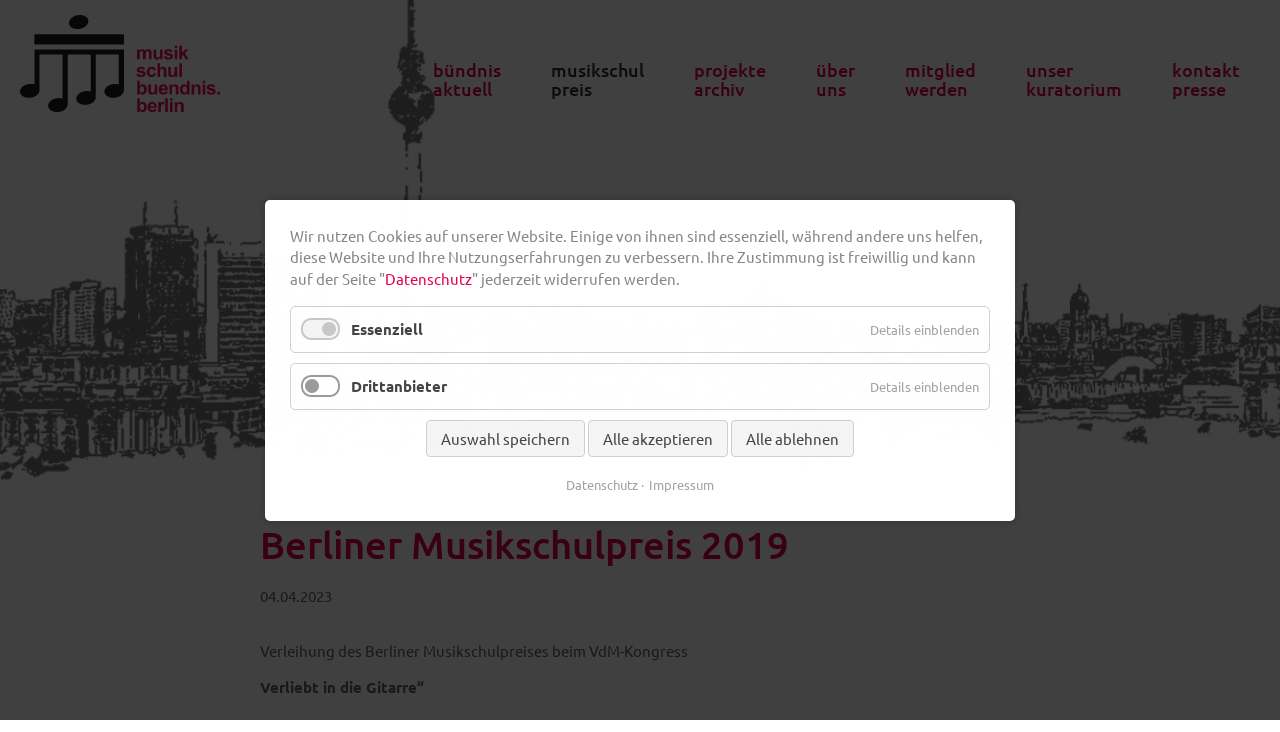

--- FILE ---
content_type: text/html; charset=UTF-8
request_url: https://musikschulbuendnis.de/musikschulpreis/reader/berliner-musikschulpreis-2023-2.html
body_size: 7066
content:
<!DOCTYPE html>
<html lang="de">
<head>
<meta charset="UTF-8">
<title>Berliner Musikschulpreis 2019 - Musikschulbündnis</title>
<base href="https://musikschulbuendnis.de/">
<meta name="robots" content="index,follow">
<meta name="description" content="Der Berliner Musikschulpreis 2019 geht an Gerd Dietrich und Brigitte Herrmann.">
<meta name="generator" content="Contao Open Source CMS">
<meta name="viewport" content="width=device-width,initial-scale=1.0">
<style>#wrapper{width:100%;margin:0 auto}#header{height:480px}</style>
<link rel="stylesheet" href="assets/css/layout.min.css,responsive.min.css,reset.min.css,form.min.css,mme...-3e3e72c8.css"><script src="assets/js/jquery.min.js,mmenu.js,cookiebar.min.js-0a9aa102.js"></script><link rel="shortcut icon" type="image/x-icon" href="https://musikschulbuendnis.de/share/favicon-musikschulbuendnis.ico"><link rel="apple-touch-icon" href="https://musikschulbuendnis.de/share/favicon-apple-touch-icon-musikschulbuendnis.png">
</head>
<body id="top">
<div id="wrapper">
<header id="header">
<div class="inside">
<div class="headercontent">
<a href="https://musikschulbuendnis.de" class="logo">
<img src="files/layout/logo.svg" width="270" height="141" alt="Musikschulbündnis">
</a>
<!-- indexer::stop -->
<nav class="mod_navigation navmain block">
<a href="musikschulpreis/reader/berliner-musikschulpreis-2023-2.html#skipNavigation264" class="invisible">Navigation überspringen</a>
<ul class="level_1">
<li class="start first"><a href="buendnis-aktuell.html" title="Bündnis aktuell" class="start first" accesskey="1">bündnis<br> aktuell</a></li>
<li class="trail"><a href="musikschulpreis.html" title="musikschulpreis" class="trail">musikschul<br>preis</a></li>
<li class="start"><a href="projekte.html" title="Projekte Musikschulbündnis Berlin - Hilfe für Berliner Musikschulen" class="start" accesskey="1">projekte <br>archiv</a></li>
<li class="start"><a href="ueber-uns.html" title="Das Musikschulbündnis setzt sich für Verbesserungen der Berliner Musikschulen ein" class="start" accesskey="1">über<br> uns</a></li>
<li class="start"><a href="mitgliedschaft.html" title="Mitgliedschaft beim Musikschulbündnis Berlin Verbesserung der Musikschulen in Berlin" class="start" accesskey="1">mitglied<br> werden</a></li>
<li class="start"><a href="partner.html" title="Unser Kuratorium" class="start" accesskey="1">unser<br> kuratorium</a></li>
<li class="last"><a href="kontakt.html" title="Musikschule,  Berlin, Bündnis, Musikschullehrer, Musikunterricht, Instrumentalunterricht" class="last" accesskey="1">kontakt<br> presse</a></li>
</ul>
<span id="skipNavigation264" class="invisible"></span>
</nav>
<!-- indexer::continue -->
<div class="navmobile">
<a href="#navmobil"><img src="files/layout/mmenu2.png" alt="Nav" width="40"></a>
</div>
</div>
<!-- indexer::stop -->
<nav class="mod_mmenu" id="navmobil">
<ul class="level_1">
<li class="start first"><a href="buendnis-aktuell.html" title="Bündnis aktuell" class="start first" accesskey="1">bündnis<br> aktuell</a></li>
<li class="trail"><a href="musikschulpreis.html" title="musikschulpreis" class="trail">musikschul<br>preis</a></li>
<li class="start"><a href="projekte.html" title="Projekte Musikschulbündnis Berlin - Hilfe für Berliner Musikschulen" class="start" accesskey="1">projekte <br>archiv</a></li>
<li class="start"><a href="ueber-uns.html" title="Das Musikschulbündnis setzt sich für Verbesserungen der Berliner Musikschulen ein" class="start" accesskey="1">über<br> uns</a></li>
<li class="start"><a href="mitgliedschaft.html" title="Mitgliedschaft beim Musikschulbündnis Berlin Verbesserung der Musikschulen in Berlin" class="start" accesskey="1">mitglied<br> werden</a></li>
<li class="start"><a href="partner.html" title="Unser Kuratorium" class="start" accesskey="1">unser<br> kuratorium</a></li>
<li class="last"><a href="kontakt.html" title="Musikschule,  Berlin, Bündnis, Musikschullehrer, Musikunterricht, Instrumentalunterricht" class="last" accesskey="1">kontakt<br> presse</a></li>
</ul>
</nav>
<!-- indexer::continue -->
</div>
</header>
<div id="container">
<main id="main">
<div class="inside">
<div class="mod_article block" id="article-241">
<div class="mod_newsreader block">
<div class="layout_full block projekte">
<h1>Berliner Musikschulpreis 2019</h1>
<p class="info"><time datetime="2023-04-04T18:01:00+02:00">04.04.2023</time>  </p>
<div class="ce_text block">
<h5>Verleihung des Berliner Musikschulpreises beim VdM-Kongress</h5>
<p><strong>Verliebt in die Gitarre“</strong></p>
<p>Brigitte Hermann von der Musikschule „Béla Bartók“ in Pankow mit dem Musikschulpreis 2019 ausgezeichnet</p>
<p>Von Michael Gabel</p>
<p><strong>Gitarrenlehrerin Brigitte Hermann ist wie der Senatsangestellte Gert Dietrich mit dem Musikschulpreis 2019 des Berliner Musikschulbündnisses ausgezeichnet worden. Bei der Verleihung am 18. Mai 2019 im Roten Rathaus würdigte Bündnis-Vorsitzender Chris Berghäuser ihre Leistung als herausragende Pädagogin.</strong></p>
<p>Die 68-jährige Lehrerin an der Musikschule „Béla Bartók“ in Pankow ist auch nach Eintritt ins Rentenalter noch im Dienst. Das werde gewiss auch noch eine ganze Weile so bleiben, sagt Brigitte Hermann. „Solange ich Kinder und Jugendliche habe, die gern zu mir kommen“, wolle sie weitermachen.</p>
<p>Seit ihrer Studienzeit unterrichtet die gebürtige Mecklenburgerin an der Pankower Musikschule. „Ich wollte schon immer Musikerzieherin werden“, erzählt sie. Zur Gitarre kam sie über eine Mandoline, die ihr der Großvater schenkte, als sie noch ein Kind war. „Mandoline zu spielen war zwar schön. Aber als ich das erste Mal eine Gitarre gehört habe, war ich gleich ganz verliebt.“</p>
<p>Bald zog die Familie ins westlich von Berlin gelegene Falkensee, und Brigitte Hermann wechselte in die zehnte Klasse des heutigen&nbsp;<a dir="ltr" href="x-apple-data-detectors://3">Carl-Philipp-Emanuel-Bach</a>-Gymnasiums in Berlin. Von da ging es dann nahtlos weiter zur Musikhochschule „<a dir="ltr" href="x-apple-data-detectors://4">Hanns Eisler</a>“. Schon in sehr jungen Jahren, 1978, wurde sie an der Pankower Musikschule mit der Leitung der Fachgruppe beauftragt. Bis 2013 übte sie dieses Amt aus. Parallel unterrichtete sie an der Musikhochschule "<a dir="ltr" href="x-apple-data-detectors://5">Hanns Eisler</a>", an der Universität der Künste und am Bach-Gymnasium.&nbsp;</p>
<p>Sie habe zwar immer auch gern Popmusik gehört, zum Beispiel von den „Beatles“, sagt Brigitte Hermann. Aber am liebsten sei ihr doch die klassische und moderne Gitarrenmusik, angefangen von Bach und Fernando Sor bis hin zu Komponisten wie Heitor Villa-Lobos und Leo Brouwer. „Alles, was spanisch oder lateinamerikanisch klingt“, liege ihr besonders am Herzen. Aber das habe natürlich auch viel mit dem Instrument zu tun.</p>
<p>Mit ihren Schülern spielt sie gern Originalmaterial, hat aber auch gegen Transkriptionen nichts einzuwenden. „Sonst wäre das Repertoire gerade in der Kammermusik ziemlich schmal“, sagt sie. Sie erzählt, dass sich das Unterrichten im Laufe der Jahrzehnte ziemlich verändert habe. Vor der Wende sei mehr die Leistung im Vordergrund gestanden, und die Auswahl der Schüler, die einen Platz an einer Musikschule bekommen hätten, sei sehr streng gewesen. „Jetzt ist&nbsp;<a dir="ltr" href="x-apple-data-detectors://6">die Bandbreite</a>wesentlich größer. Ich habe mit Vorschülern genauso zu tun wie mit erwachsenen Schülern“, sagt Brigitte Hermann. Sie genieße das, weil das Unterrichten dadurch abwechslungsreicher sei.</p>
<p>36 Schüler hat sie im Laufe ihres Pädagoginnen-Lebens zum Bundeswettbewerb Jugend musiziert gebracht, ein herausragender Wert. „Wenn ich neue Schüler habe, geht es mir einfach darum, dass sie Spaß mit ihrem Instrument haben. Der Rest entwickelt sich von alleine“, erklärt sie ihr Unterrichtsprinzip. Mit ihrer berühmten Schülerin&nbsp;<a dir="ltr" href="x-apple-data-detectors://7">Nora Tschirner</a>&nbsp;– unter anderem „Tatort“-Kommissarin - habe die Zusammenarbeit ebenfalls viel Vergnügen bereitet. Aber nach einer gewissen Zeit sei klar geworden, dass die Interessen des jungen Mädchens doch mehr in Richtung Tanzen und Schauspielerei gehen.</p>
<p>Gar nicht so einfach ist es für die Musikerzieherin, zweimal die Woche zu ihrem Arbeitsplatz zu gelangen. Sie wohnt wie früher im Falkenseer Ortsteil Finkenkrug und muss sich mit ihrem Auto mehr als eine Stunde pro Richtung durch den Berliner Großtstadtverkehr kämpfen. „Bahnfahren würde aber noch viel länger dauern.“ Aber deshalb extra Umziehen kommt für sie nicht infrage. Da müsste sie ja auf die vielen Hortensien und Rosen im Garten ihres Hauses und auf die Kiefern&nbsp;verzichten. „Ausgeschlossen“, sagt sie.&nbsp;&nbsp;&nbsp;&nbsp;&nbsp;&nbsp;&nbsp;&nbsp;</p>
</div>
<div class="ce_gallery block">
<ul class="cols_2">
<li class="row_0 row_first even col_0 col_first">
<figure class="image_container" style="margin-right:20px;">
<a href="files/musik/projekte%20und%20archiv/Hermann%203.JPG" data-lightbox="lb1039">
<img src="assets/images/7/Hermann%203-a5ed814f.jpg" width="800" height="533" alt="" loading="lazy">
</a>
</figure>
</li>
<li class="row_0 row_first even col_1 col_last">
<figure class="image_container" style="margin-right:20px;">
<a href="assets/images/0/Hermann%204-402bd19c.jpg" data-lightbox="lb1039">
<img src="assets/images/9/Hermann%204-6b0ac0cd.jpg" width="800" height="1200" alt="" loading="lazy">
</a>
</figure>
</li>
<li class="row_1 odd col_0 col_first">
<figure class="image_container" style="margin-right:20px;">
<a href="files/musik/projekte%20und%20archiv/Hermann%205.JPG" data-lightbox="lb1039">
<img src="assets/images/0/Hermann%205-c7722b9f.jpg" width="800" height="533" alt="" loading="lazy">
</a>
</figure>
</li>
<li class="row_1 odd col_1 col_last">
<figure class="image_container" style="margin-right:20px;">
<a href="files/musik/projekte%20und%20archiv/Hermann%206.JPG" data-lightbox="lb1039">
<img src="assets/images/f/Hermann%206-8979b901.jpg" width="800" height="533" alt="" loading="lazy">
</a>
</figure>
</li>
<li class="row_2 row_last even col_0 col_first">
<figure class="image_container" style="margin-right:20px;">
<a href="files/musik/projekte%20und%20archiv/Hermann%20heute%202.JPG" data-lightbox="lb1039">
<img src="assets/images/b/Hermann%20heute%202-8e44b34f.jpg" width="800" height="533" alt="" loading="lazy">
</a>
</figure>
</li>
</ul>
</div>
</div>
<!-- indexer::stop -->
<p class="back"><a href="javascript:history.go(-1)" title="Zurück">Zurück</a></p>
<!-- indexer::continue -->
</div>
</div>
</div>
</main>
</div>
<footer id="footer">
<div class="inside">
<div class="footertop">
<div class="inner">
<div class="ce_text grid4 block">
<h2>Adresse</h2>
<p>Bündnis zur Förderung der öffentlichen Berliner Musikschulen e.V.</p>
<p>Schloßstraße <span class="diysemanticplaceholder" data-semantic-data-key="streetAddress/number">22</span><br>14059 Berlin<br><br>info@<br>musikschulbuendnis.berlin</p>
</div>
<div class="ce_text grid4 block">
<h2>Vorstand</h2>
<p>Chris Berghäuser (Vorsitzender), Prof. Dr. Ivo Berg, Ulrike Philippi, Isabella Schreml, Michael Gabel, Roland Thiel (Schatzmeister), Barbara Engelhardt (Schriftführerin)</p>
</div>
<div class="ce_text grid4 block">
<h2>Kuratorium</h2>
<p>Daniel Barenboim, Inka Bause, Nils Busch-Petersen, Dr. Torsten Kühne, Prof. Dr. Ulrich Mahlert, Sandra Maischberger, Jocelyn B. Smith, Jörg-Peter Weigle, Thomas Quasthoff</p>
</div>
</div>
</div>
<div class="footerbottom">
<div class="inner">
<div class="left">
<div class="footer-copyright">© Copyright 2026. Musikschulbündnis</div></div>
<div class="right"><a href="impressum.html" title="Das Musikschulbündnis setzt sich für Verbesserungen der Berliner Musikschulen ein" class="start">Impressum</a> <a href="datenschutz.html" title="Neue Ideen und Musikschulveranstaltung für Musikschulen, Musikschullehrer" class="start">Datenschutz</a></div>
</div>
</div>            </div>
</footer>
</div>
<script src="assets/jquery-ui/js/jquery-ui.min.js?v=1.13.2"></script>
<script>jQuery(function($){$(document).accordion({heightStyle:'content',header:'.toggler',collapsible:!0,create:function(event,ui){ui.header.addClass('active');$('.toggler').attr('tabindex',0)},activate:function(event,ui){ui.newHeader.addClass('active');ui.oldHeader.removeClass('active');$('.toggler').attr('tabindex',0)}})})</script>
<script src="assets/colorbox/js/colorbox.min.js?v=1.6.6"></script>
<script>jQuery(function($){$('a[data-lightbox]').map(function(){$(this).colorbox({loop:!1,rel:$(this).attr('data-lightbox'),maxWidth:'95%',maxHeight:'95%'})})})</script>
<script>document.addEventListener("DOMContentLoaded",function(){const menu=document.querySelector('#navmobil');if(null!==menu&&0===menu.querySelectorAll('li.active').length){const trails=menu.querySelectorAll('li.trail');if(0<trails.length){trails.item(trails.length-1).classList.add('active')}}
new Mmenu('#navmobil',{"navbar":{"title":"Men\u00fc"},"offCanvas":{"position":"left-front"},"theme":"white"},{"classNames":{"selected":"active"}})})</script>
<script type="application/ld+json">
[
    {
        "@context": "https:\/\/schema.org",
        "@graph": [
            {
                "@type": "WebPage"
            },
            {
                "@id": "#\/schema\/image\/c717e7ab-78c2-11e9-8469-7a5a56a126da",
                "@type": "ImageObject",
                "contentUrl": "assets\/images\/7\/Hermann%203-a5ed814f.jpg"
            },
            {
                "@id": "#\/schema\/image\/d58d6b55-78c2-11e9-8469-7a5a56a126da",
                "@type": "ImageObject",
                "contentUrl": "assets\/images\/9\/Hermann%204-6b0ac0cd.jpg"
            },
            {
                "@id": "#\/schema\/image\/e267a7ed-78c2-11e9-8469-7a5a56a126da",
                "@type": "ImageObject",
                "contentUrl": "assets\/images\/0\/Hermann%205-c7722b9f.jpg"
            },
            {
                "@id": "#\/schema\/image\/ed3583a0-78c2-11e9-8469-7a5a56a126da",
                "@type": "ImageObject",
                "contentUrl": "assets\/images\/f\/Hermann%206-8979b901.jpg"
            },
            {
                "@id": "#\/schema\/image\/ab277e6d-78c2-11e9-8469-7a5a56a126da",
                "@type": "ImageObject",
                "contentUrl": "assets\/images\/b\/Hermann%20heute%202-8e44b34f.jpg"
            },
            {
                "@id": "#\/schema\/news\/44",
                "@type": "NewsArticle",
                "author": {
                    "@type": "Person",
                    "name": "Ulrike Philippi"
                },
                "datePublished": "2023-04-04T18:01:00+02:00",
                "description": "Der Berliner Musikschulpreis 2019 geht an Gerd Dietrich und Brigitte Herrmann.",
                "headline": "Berliner Musikschulpreis 2019",
                "image": {
                    "@id": "#\/schema\/image\/b80a301e-1096-11e7-95cd-74d435900b76",
                    "@type": "ImageObject",
                    "contentUrl": "files\/layout\/logo.png"
                },
                "text": "Verleihung des Berliner Musikschulpreises beim VdM-Kongress\nVerliebt in die Gitarre“\nBrigitte Hermann von der Musikschule „Béla Bartók“ in Pankow mit dem Musikschulpreis 2019 ausgezeichnet\nVon Michael Gabel\nGitarrenlehrerin Brigitte Hermann ist wie der Senatsangestellte Gert Dietrich mit dem Musikschulpreis 2019 des Berliner Musikschulbündnisses ausgezeichnet worden. Bei der Verleihung am 18. Mai 2019 im Roten Rathaus würdigte Bündnis-Vorsitzender Chris Berghäuser ihre Leistung als herausragende Pädagogin.\nDie 68-jährige Lehrerin an der Musikschule „Béla Bartók“ in Pankow ist auch nach Eintritt ins Rentenalter noch im Dienst. Das werde gewiss auch noch eine ganze Weile so bleiben, sagt Brigitte Hermann. „Solange ich Kinder und Jugendliche habe, die gern zu mir kommen“, wolle sie weitermachen.\nSeit ihrer Studienzeit unterrichtet die gebürtige Mecklenburgerin an der Pankower Musikschule. „Ich wollte schon immer Musikerzieherin werden“, erzählt sie. Zur Gitarre kam sie über eine Mandoline, die ihr der Großvater schenkte, als sie noch ein Kind war. „Mandoline zu spielen war zwar schön. Aber als ich das erste Mal eine Gitarre gehört habe, war ich gleich ganz verliebt.“\nBald zog die Familie ins westlich von Berlin gelegene Falkensee, und Brigitte Hermann wechselte in die zehnte Klasse des heutigen Carl-Philipp-Emanuel-Bach-Gymnasiums in Berlin. Von da ging es dann nahtlos weiter zur Musikhochschule „Hanns Eisler“. Schon in sehr jungen Jahren, 1978, wurde sie an der Pankower Musikschule mit der Leitung der Fachgruppe beauftragt. Bis 2013 übte sie dieses Amt aus. Parallel unterrichtete sie an der Musikhochschule \"Hanns Eisler\", an der Universität der Künste und am Bach-Gymnasium. \nSie habe zwar immer auch gern Popmusik gehört, zum Beispiel von den „Beatles“, sagt Brigitte Hermann. Aber am liebsten sei ihr doch die klassische und moderne Gitarrenmusik, angefangen von Bach und Fernando Sor bis hin zu Komponisten wie Heitor Villa-Lobos und Leo Brouwer. „Alles, was spanisch oder lateinamerikanisch klingt“, liege ihr besonders am Herzen. Aber das habe natürlich auch viel mit dem Instrument zu tun.\nMit ihren Schülern spielt sie gern Originalmaterial, hat aber auch gegen Transkriptionen nichts einzuwenden. „Sonst wäre das Repertoire gerade in der Kammermusik ziemlich schmal“, sagt sie. Sie erzählt, dass sich das Unterrichten im Laufe der Jahrzehnte ziemlich verändert habe. Vor der Wende sei mehr die Leistung im Vordergrund gestanden, und die Auswahl der Schüler, die einen Platz an einer Musikschule bekommen hätten, sei sehr streng gewesen. „Jetzt ist die Bandbreitewesentlich größer. Ich habe mit Vorschülern genauso zu tun wie mit erwachsenen Schülern“, sagt Brigitte Hermann. Sie genieße das, weil das Unterrichten dadurch abwechslungsreicher sei.\n36 Schüler hat sie im Laufe ihres Pädagoginnen-Lebens zum Bundeswettbewerb Jugend musiziert gebracht, ein herausragender Wert. „Wenn ich neue Schüler habe, geht es mir einfach darum, dass sie Spaß mit ihrem Instrument haben. Der Rest entwickelt sich von alleine“, erklärt sie ihr Unterrichtsprinzip. Mit ihrer berühmten Schülerin Nora Tschirner – unter anderem „Tatort“-Kommissarin - habe die Zusammenarbeit ebenfalls viel Vergnügen bereitet. Aber nach einer gewissen Zeit sei klar geworden, dass die Interessen des jungen Mädchens doch mehr in Richtung Tanzen und Schauspielerei gehen.\nGar nicht so einfach ist es für die Musikerzieherin, zweimal die Woche zu ihrem Arbeitsplatz zu gelangen. Sie wohnt wie früher im Falkenseer Ortsteil Finkenkrug und muss sich mit ihrem Auto mehr als eine Stunde pro Richtung durch den Berliner Großtstadtverkehr kämpfen. „Bahnfahren würde aber noch viel länger dauern.“ Aber deshalb extra Umziehen kommt für sie nicht infrage. Da müsste sie ja auf die vielen Hortensien und Rosen im Garten ihres Hauses und auf die Kiefern verzichten. „Ausgeschlossen“, sagt sie.        ",
                "url": "musikschulpreis\/reader\/berliner-musikschulpreis-2023-2.html"
            }
        ]
    },
    {
        "@context": "https:\/\/schema.contao.org",
        "@graph": [
            {
                "@type": "Page",
                "fePreview": false,
                "groups": [],
                "noSearch": false,
                "pageId": 112,
                "protected": false,
                "title": "Berliner Musikschulpreis 2019"
            }
        ]
    }
]
</script><!-- indexer::stop -->
<div  class="contao-cookiebar cookiebar_default_deny cc-middle cc-blocked" role="complementary" aria-describedby="cookiebar-desc" data-nosnippet>
<div class="cc-inner" aria-live="assertive" role="alert">
<div id="cookiebar-desc" class="cc-head">
<p>Wir nutzen Cookies auf unserer Website. Einige von ihnen sind essenziell, während andere uns helfen, diese Website und Ihre Nutzungserfahrungen zu verbessern. Ihre Zustimmung ist freiwillig und kann auf der Seite &#34;<a rel="noopener" href="datenschutz.html" target="_blank" title="In neuem Fenster öffnen">Datenschutz</a>&#34; jederzeit widerrufen werden.</p>                    </div>
<div class="cc-groups">
<div class="cc-group">
<input type="checkbox" name="group[]" id="g1" value="1" data-toggle-cookies disabled checked>
<label for="g1" class="group">Essenziell</label>
<button class="cc-detail-btn" data-toggle-group>
<span>Details einblenden</span>
<span>Details ausblenden</span>
</button>
<div class="cc-cookies toggle-group">
<div class="cc-cookie">
<input type="checkbox" name="cookie[]" id="c2" value="2" disabled checked>
<label for="c2" class="cookie">Contao HTTPS CSRF Token</label>
<p>Schützt vor Cross-Site-Request-Forgery Angriffen.</p>                                                                            <div class="cc-cookie-info">
<div><span>Speicherdauer:</span> Dieses Cookie bleibt nur für die aktuelle Browsersitzung bestehen.</div>
</div>
</div>
<div class="cc-cookie">
<input type="checkbox" name="cookie[]" id="c3" value="3" disabled checked>
<label for="c3" class="cookie">PHP SESSION ID</label>
<p>Speichert die aktuelle PHP-Session.</p>                                                                            <div class="cc-cookie-info">
<div><span>Speicherdauer:</span> Dieses Cookie bleibt nur für die aktuelle Browsersitzung bestehen.</div>
</div>
</div>
</div>
</div>
<div class="cc-group">
<input type="checkbox" name="group[]" id="g2" value="2" data-toggle-cookies>
<label for="g2" class="group">Drittanbieter</label>
<button class="cc-detail-btn" data-toggle-group>
<span>Details einblenden</span>
<span>Details ausblenden</span>
</button>
<div class="cc-cookies toggle-group">
<p>Inhalte von Drittanbietern, wie z.B. YouTube, die Daten über die Nutzung erheben. Auf dieser Website eingebundene Inhalte von Drittanbietern werden Ihnen nur angezeigt, wenn Sie dem hier ausdrücklich zustimmen.</p>                                                            <div class="cc-cookie">
<input type="checkbox" name="cookie[]" id="c4" value="4">
<label for="c4" class="cookie">YouTube</label>
<div class="cc-cookie-info">
<div><span>Anbieter:</span> Google Ireland Ltd., Gordon House, Barrow Street, Dublin 4, Ireland</div>
<div><span>Speicherdauer:</span> Hier können Sie mehr über die Speicherdauer der Cookies erfahren: https://policies.google.com/privacy</div>
</div>
</div>
</div>
</div>
</div>
<div class="cc-footer ">
<button class="cc-btn save" data-save>Auswahl speichern</button>
<button class="cc-btn success" data-accept-all>Alle akzeptieren</button>
<button class="cc-btn deny" data-deny-all>Alle ablehnen</button>
</div>
<div class="cc-info">
<a href="https://musikschulbuendnis.de/datenschutz.html">Datenschutz</a>
<a href="https://musikschulbuendnis.de/impressum.html">Impressum</a>
</div>
</div>
</div>
<!-- indexer::continue -->
<script>var cookiebar=new ContaoCookiebar({configId:1,pageId:1,version:1,lifetime:63072000,token:'ccb_contao_token',doNotTrack:0,currentPageId:112,excludedPageIds:[91],cookies:{"4":{"id":4,"type":"iframe","checked":!1,"token":null,"resources":[],"scripts":[],"iframeType":"youtube"}},configs:[],texts:{acceptAndDisplay:'Akzeptieren und anzeigen'}})</script></body>
</html>

--- FILE ---
content_type: text/css
request_url: https://musikschulbuendnis.de/assets/css/layout.min.css,responsive.min.css,reset.min.css,form.min.css,mme...-3e3e72c8.css
body_size: 63940
content:
body,form,figure{margin:0;padding:0}img{border:0}header,footer,nav,section,aside,article,figure,figcaption{display:block}body{font-size:100.01%}select,input,textarea{font-size:99%}#container,.inside{position:relative}#main,#left,#right{float:left;position:relative}#main{width:100%}#left{margin-left:-100%}#right{margin-right:-100%}#footer{clear:both}#main .inside{min-height:1px}.ce_gallery>ul,.content-gallery>ul{margin:0;padding:0;overflow:hidden;list-style:none}.ce_gallery>ul li,.content-gallery>ul li{float:left}.ce_gallery>ul li.col_first,.content-gallery>ul li.col_first{clear:left}.float_left,.media--left>figure{float:left}.float_right,.media--right>figure{float:right}.block{overflow:hidden}.clear,#clear{height:.1px;font-size:.1px;line-height:.1px;clear:both}.invisible{border:0;clip:rect(0 0 0 0);height:1px;margin:-1px;overflow:hidden;padding:0;position:absolute;width:1px}.custom{display:block}#container:after,.custom:after{content:"";display:table;clear:both}
@media (max-width:767px){#wrapper{margin:0;width:auto}#container{padding-left:0;padding-right:0}#main,#left,#right{float:none;width:auto}#left{right:0;margin-left:0}#right{margin-right:0}}img{max-width:100%;height:auto}.ie7 img{-ms-interpolation-mode:bicubic}.ie8 img{width:auto}.audio_container audio{max-width:100%}.video_container video{max-width:100%;height:auto}.aspect,.responsive{position:relative;height:0}.aspect iframe,.responsive iframe{position:absolute;top:0;left:0;width:100%;height:100%}.aspect--16\:9,.responsive.ratio-169{padding-bottom:56.25%}.aspect--16\:10,.responsive.ratio-1610{padding-bottom:62.5%}.aspect--21\:9,.responsive.ratio-219{padding-bottom:42.8571%}.aspect--4\:3,.responsive.ratio-43{padding-bottom:75%}.aspect--3\:2,.responsive.ratio-32{padding-bottom:66.6666%}
header,footer,nav,section,aside,main,article,figure,figcaption{display:block}body,div,h1,h2,h3,h4,h5,h6,p,blockquote,pre,code,ol,ul,li,dl,dt,dd,figure,table,th,td,form,fieldset,legend,input,textarea{margin:0;padding:0}table{border-spacing:0;border-collapse:collapse}caption,th,td{text-align:left;text-align:start;vertical-align:top}abbr,acronym{font-variant:normal;border-bottom:1px dotted #666;cursor:help}blockquote,q{quotes:none}fieldset,img,iframe{border:0}ul{list-style-type:none}sup{vertical-align:text-top}sub{vertical-align:text-bottom}del{text-decoration:line-through}ins{text-decoration:none}body{font:12px/1 "Lucida Grande","Lucida Sans Unicode",Verdana,sans-serif;color:#000}input,button,textarea,select{font-family:inherit;font-size:99%;font-weight:inherit}pre,code{font-family:Monaco,monospace}h1,h2,h3,h4,h5,h6{font-size:100%;font-weight:400}h1{font-size:1.8333em}h2{font-size:1.6667em}h3{font-size:1.5em}h4{font-size:1.3333em}table{font-size:inherit}caption,th{font-weight:700}a{color:#00f}h1,h2,h3,h4,h5,h6{margin-top:1em}h1,h2,h3,h4,h5,h6,p,pre,blockquote,table,ol,ul,form{margin-bottom:12px}
legend{width:100%;display:block;font-weight:700;border:0}input[type=text],input[type=password],input[type=date],input[type=datetime],input[type=email],input[type=number],input[type=search],input[type=tel],input[type=time],input[type=url],input:not([type]),textarea{width:100%;display:inline-block;padding:3px 6px;background:#fff;border:1px solid #ccc;-moz-border-radius:3px;-webkit-border-radius:3px;border-radius:3px;-moz-box-shadow:inset 0 1px 1px #eee;-webkit-box-shadow:inset 0 1px 1px #eee;box-shadow:inset 0 1px 1px #eee;-moz-transition:all .15s linear;-webkit-transition:all .15s linear;-o-transition:all .15s linear;transition:all .15s linear;-moz-box-sizing:border-box;-webkit-box-sizing:border-box;box-sizing:border-box}input[type=text]:focus,input[type=password]:focus,input[type=date]:focus,input[type=datetime]:focus,input[type=email]:focus,input[type=number]:focus,input[type=search]:focus,input[type=tel]:focus,input[type=time]:focus,input[type=url]:focus,input:not([type]):focus,textarea:focus{outline:0;background:#fcfcfc;border-color:#bbb}input[type=file]{cursor:pointer}select,input[type=file]{display:block}form button,input[type=file],input[type=image],input[type=submit],input[type=reset],input[type=button],input[type=radio],input[type=checkbox]{width:auto}textarea,select[multiple],select[size]{height:auto}input[type=radio],input[type=checkbox]{margin:0 3px 0 0}input[type=radio],input[type=checkbox],label{vertical-align:middle}input[disabled],select[disabled],textarea[disabled],input[readonly],select[readonly],textarea[readonly]{cursor:not-allowed;background:#eee}input[type=radio][disabled],input[type=checkbox][disabled],input[type=radio][readonly],input[type=checkbox][readonly]{background:0 0}form button,input[type=submit],.button{display:inline-block;padding:4px 15px 4px 14px;margin-bottom:0;text-align:center;vertical-align:middle;line-height:16px;font-size:11px;color:#000;cursor:pointer;border:1px solid #ccc;-moz-border-radius:3px;-webkit-border-radius:3px;border-radius:3px;background-color:#ececec;background-image:-moz-linear-gradient(top,#fff,#ececec);background-image:-webkit-linear-gradient(top,#fff,#ececec);background-image:-ms-linear-gradient(top,#fff,#ececec);background-image:-o-linear-gradient(top,#fff,#ececec);background-image:linear-gradient(to bottom,#fff,#ececec);background-repeat:repeat-x;-moz-transition:background .15s linear;-webkit-transition:background .15s linear;-o-transition:background .15s linear;transition:background .15s linear}form button:hover,input[type=submit]:hover,.button:hover{text-decoration:none;background-position:0 -15px!important}form button:active,input[type=submit]:active,.button:active{background-color:#e6e6e6;background-position:0 -30px!important}form button.blue,input[type=submit].blue,.button.blue{background-color:#2f96b4;background-image:-moz-linear-gradient(top,#5bc0de,#2f96b4);background-image:-webkit-linear-gradient(top,#5bc0de,#2f96b4);background-image:-ms-linear-gradient(top,#5bc0de,#2f96b4);background-image:-o-linear-gradient(top,#5bc0de,#2f96b4);background-image:linear-gradient(to bottom,#5bc0de,#2f96b4);border-color:#2f96b4;color:#fff}form button.blue:active,input[type=submit].blue:active,.button.blue:active{background-color:#2e95b3}form button.green,input[type=submit].green,.button.green{background-color:#51a351;background-image:-moz-linear-gradient(top,#62c462,#51a351);background-image:-webkit-linear-gradient(top,#62c462,#51a351);background-image:-ms-linear-gradient(top,#62c462,#51a351);background-image:-o-linear-gradient(top,#62c462,#51a351);background-image:linear-gradient(to bottom,#62c462,#51a351);border-color:#51a351;color:#fff}form button.green:active,input[type=submit].green:active,.button.green:active{background-color:#4f9f4f}form button.orange,input[type=submit].orange,.button.orange{background-color:#f89406;background-image:-moz-linear-gradient(top,#fbb450,#f89406);background-image:-webkit-linear-gradient(top,#fbb450,#f89406);background-image:-ms-linear-gradient(top,#fbb450,#f89406);background-image:-o-linear-gradient(top,#fbb450,#f89406);background-image:linear-gradient(to bottom,#fbb450,#f89406);border-color:#f89406;color:#fff}form button.orange:active,input[type=submit].orange:active,.button.orange:active{background-color:#f28f04}form button.red,input[type=submit].red,.button.red{background-color:#bd362f;background-image:-moz-linear-gradient(top,#ee5f5b,#bd362f);background-image:-webkit-linear-gradient(top,#ee5f5b,#bd362f);background-image:-ms-linear-gradient(top,#ee5f5b,#bd362f);background-image:-o-linear-gradient(top,#ee5f5b,#bd362f);background-image:linear-gradient(to bottom,#ee5f5b,#bd362f);border-color:#bd362f;color:#fff}form button.red:active,input[type=submit].red:active,.button.red:active{background-color:#be322b}.widget{margin-bottom:12px}.widget>label{display:block;margin-bottom:6px;font-weight:700}.inline-form .widget{display:inline-block;margin-bottom:0;vertical-align:middle}.horizontal-form .widget:after{content:"";display:table;clear:both}.horizontal-form .widget>label{width:20%;float:left;padding:3px 2% 0 0;text-align:right}.horizontal-form .widget>input,.horizontal-form .widget>textarea{width:78%;float:left}.horizontal-form .widget>fieldset{margin-left:20%}
@charset "UTF-8";/*!
 * mmenu.js
 * mmenujs.com
 *
 * Copyright (c) Fred Heusschen
 * frebsite.nl
 *
 * License: CC-BY-NC-4.0
 * http://creativecommons.org/licenses/by-nc/4.0/
 */:root{--mm-lineheight:22px}.mm-hidden{display:none!important}.mm-wrapper{overflow-x:hidden;position:relative}.mm-menu,.mm-menu *,.mm-menu :after,.mm-menu :before{-webkit-transition-property:none;-o-transition-property:none;transition-property:none;-webkit-transition-duration:.4s;-o-transition-duration:.4s;transition-duration:.4s;-webkit-transition-timing-function:ease;-o-transition-timing-function:ease;transition-timing-function:ease}:root{--mm-blocker-visibility-delay:0.4s;--mm-blocker-opacity-delay:0s}.mm-blocker{display:block;position:absolute;bottom:100%;top:0;right:0;left:0;z-index:3;opacity:0;background:var(--mm-color-background);-webkit-transition:bottom 0s ease var(--mm-blocker-visibility-delay),width .4s ease,opacity .4s ease var(--mm-blocker-opacity-delay),-webkit-transform .4s ease;transition:bottom 0s ease var(--mm-blocker-visibility-delay),width .4s ease,opacity .4s ease var(--mm-blocker-opacity-delay),-webkit-transform .4s ease;-o-transition:bottom 0s ease var(--mm-blocker-visibility-delay),width .4s ease,opacity .4s ease var(--mm-blocker-opacity-delay),transform .4s ease;transition:bottom 0s ease var(--mm-blocker-visibility-delay),width .4s ease,opacity .4s ease var(--mm-blocker-opacity-delay),transform .4s ease;transition:bottom 0s ease var(--mm-blocker-visibility-delay),width .4s ease,opacity .4s ease var(--mm-blocker-opacity-delay),transform .4s ease,-webkit-transform .4s ease}.mm-blocker:focus-visible{opacity:.75}.mm-btn{-webkit-box-flex:0;-ms-flex-positive:0;flex-grow:0;-ms-flex-negative:0;flex-shrink:0;display:-webkit-box;display:-ms-flexbox;display:flex;-webkit-box-align:center;-ms-flex-align:center;align-items:center;-webkit-box-pack:center;-ms-flex-pack:center;justify-content:center;position:relative;width:50px;padding:0}.mm-btn--next,[dir=rtl] .mm-btn--prev{--mm-btn-rotate:135deg}.mm-btn--prev,[dir=rtl] .mm-btn--next{--mm-btn-rotate:-45deg}.mm-btn--next:after,.mm-btn--prev:before{content:"";display:block;position:absolute;top:0;bottom:0;width:8px;height:8px;margin:auto;-webkit-box-sizing:border-box;box-sizing:border-box;border:2px solid var(--mm-color-icon);border-bottom:none;border-right:none;-webkit-transform:rotate(var(--mm-btn-rotate));-ms-transform:rotate(var(--mm-btn-rotate));transform:rotate(var(--mm-btn-rotate))}.mm-btn--prev:before{inset-inline-start:23px}.mm-btn--next:after{inset-inline-end:23px}.mm-btn--close:before{content:"×";font-size:150%}.mm-btnreset{padding:0;background:0 0;border:none;cursor:pointer}.mm-divider{-o-text-overflow:ellipsis;text-overflow:ellipsis;white-space:nowrap;overflow:hidden;position:-webkit-sticky;position:sticky;z-index:2;top:0;min-height:var(--mm-lineheight);padding:calc((var(--mm-listitem-size) * .65 - var(--mm-lineheight)) * .5) 20px;font-size:75%;text-transform:uppercase;background:var(--mm-color-background);background-image:-webkit-gradient(linear,left top,left bottom,from(var(--mm-color-background-highlight)),to(var(--mm-color-background-highlight)));background-image:-o-linear-gradient(var(--mm-color-background-highlight),var(--mm-color-background-highlight));background-image:linear-gradient(var(--mm-color-background-highlight),var(--mm-color-background-highlight));opacity:1;-webkit-transition-property:opacity;-o-transition-property:opacity;transition-property:opacity}.mm-navbar:not(.mm-hidden)~.mm-listview .mm-divider{top:var(--mm-navbar-size)}:root{--mm-listitem-size:50px}.mm-listitem{display:-webkit-box;display:-ms-flexbox;display:flex;-ms-flex-wrap:wrap;flex-wrap:wrap;position:relative;padding:0;margin:0;color:var(--mm-color-text);border-color:var(--mm-color-border)}.mm-listitem:after{content:"";border-color:inherit;border-bottom-width:1px;border-bottom-style:solid;display:block;position:absolute;inset-inline-start:20px;inset-inline-end:0;bottom:0}.mm-listitem__btn,.mm-listitem__text{padding:calc((var(--mm-listitem-size) - var(--mm-lineheight))/ 2) 0}.mm-listitem__text{-webkit-box-flex:1;-ms-flex-positive:1;flex-grow:1;-ms-flex-preferred-size:10%;flex-basis:10%;display:block;padding-left:20px;padding-right:20px;-o-text-overflow:ellipsis;text-overflow:ellipsis;white-space:nowrap;overflow:hidden}.mm-listitem__btn{display:block;position:relative;width:auto;-webkit-padding-end:50px;padding-inline-end:50px;border-color:inherit;background:rgba(3,2,1,0)}.mm-listitem__btn:not(.mm-listitem__text){border-left-width:1px;border-left-style:solid}.mm-listitem--selected>.mm-listitem__text{background:var(--mm-color-background-emphasis)}.mm-listitem--opened>.mm-listitem__btn,.mm-listitem--opened>.mm-panel{background:var(--mm-color-background-highlight)}.mm-listview{list-style:none;display:block;padding:0;margin:0}.mm-menu{display:-webkit-box;display:-ms-flexbox;display:flex;-webkit-box-orient:vertical;-webkit-box-direction:normal;-ms-flex-direction:column;flex-direction:column;padding:0;margin:0;position:absolute;top:0;right:0;bottom:0;left:0;z-index:0;-ms-scroll-chaining:none;overscroll-behavior:none;background:var(--mm-color-background);border-color:var(--mm-color-border);color:var(--mm-color-text);line-height:var(--mm-lineheight);-webkit-tap-highlight-color:var(--mm-color-background-emphasis);-webkit-font-smoothing:antialiased;-moz-osx-font-smoothing:grayscale}.mm-menu ::-webkit-input-placeholder{color:var(--mm-color-text-dimmed)}.mm-menu ::-moz-placeholder{color:var(--mm-color-text-dimmed)}.mm-menu :-ms-input-placeholder{color:var(--mm-color-text-dimmed)}.mm-menu ::-ms-input-placeholder{color:var(--mm-color-text-dimmed)}.mm-menu ::placeholder{color:var(--mm-color-text-dimmed)}.mm-menu,.mm-menu *{-webkit-box-sizing:border-box;box-sizing:border-box}.mm-menu :focus,.mm-menu :focus-visible,.mm-menu:focus,.mm-menu:focus-visible{outline:0}.mm-menu a,.mm-menu button,.mm-menu label{color:inherit}.mm-menu a:focus,.mm-menu button:focus,.mm-menu label:focus{outline:0}.mm-menu a:focus-visible,.mm-menu button:focus-visible,.mm-menu label:focus-visible{outline:2px solid var(--mm-color-focusring);outline-offset:-5px}.mm-menu input:focus,.mm-menu input:focus-visible,.mm-menu select:focus,.mm-menu select:focus-visible,.mm-menu textarea:focus,.mm-menu textarea:focus-visible{outline:2px solid var(--mm-color-focusring);outline-offset:2px}.mm-menu a,.mm-menu a:active,.mm-menu a:hover,.mm-menu a:link,.mm-menu a:visited{text-decoration:none;color:inherit}:root{--mm-navbar-size:50px}.mm-navbar{display:-webkit-box;display:-ms-flexbox;display:flex;position:-webkit-sticky;position:sticky;top:0;z-index:2;min-height:var(--mm-navbar-size);padding-top:env(safe-area-inset-top);color:var(--mm-color-text-dimmed);text-align:center;opacity:1;background:var(--mm-color-background);border-bottom:1px solid var(--mm-color-border);-webkit-transition-property:opacity;-o-transition-property:opacity;transition-property:opacity}.mm-navbar>*{-webkit-box-flex:1;-ms-flex-positive:1;flex-grow:1;display:-webkit-box;display:-ms-flexbox;display:flex;-webkit-box-align:center;-ms-flex-align:center;align-items:center;-webkit-box-pack:center;-ms-flex-pack:center;justify-content:center;-webkit-box-sizing:border-box;box-sizing:border-box}.mm-navbar__btn{-webkit-box-flex:0;-ms-flex-positive:0;flex-grow:0}.mm-navbar__title{-webkit-box-flex:1;-ms-flex:1 1 50%;flex:1 1 50%;display:-webkit-box;display:-ms-flexbox;display:flex;padding:0 20px;overflow:hidden}.mm-navbar__title[href="#"]{pointer-events:none}.mm-navbar__title>span{-o-text-overflow:ellipsis;text-overflow:ellipsis;white-space:nowrap;overflow:hidden}.mm-btn.mm-hidden+.mm-navbar__title:not(:last-child){-webkit-padding-start:60px;padding-inline-start:60px;-webkit-padding-end:10px;padding-inline-end:10px}.mm-btn:not(.mm-hidden)+.mm-navbar__title:last-child{-webkit-padding-start:10px;padding-inline-start:10px;-webkit-padding-end:60px;padding-inline-end:60px}.mm-panel{--mm-panel-child-offset:100%;--mm-panel-parent-offset:-30%;position:absolute;left:0;right:0;top:0;bottom:0;z-index:1;-webkit-overflow-scrolling:touch;overflow:hidden;overflow-y:auto;-ms-scroll-chaining:none;overscroll-behavior:contain;color:var(--mm-color-text);border-color:var(--mm-color-border);background:var(--mm-color-background);-webkit-transform:translate3d(var(--mm-panel-child-offset),0,0);transform:translate3d(var(--mm-panel-child-offset),0,0);-webkit-transition-property:inset-inline-start,-webkit-transform;transition-property:inset-inline-start,-webkit-transform;-o-transition-property:transform,inset-inline-start;transition-property:transform,inset-inline-start;transition-property:transform,inset-inline-start,-webkit-transform}[dir=rtl] .mm-panel{--mm-panel-child-offset:-100%;--mm-panel-parent-offset:30%}.mm-panel:after{content:"";display:block;height:var(--mm-listitem-size)}.mm-panel:focus{outline:0}.mm-panel--opened{z-index:2;-webkit-transform:translate3d(0,0,0);transform:translate3d(0,0,0);-webkit-transition-delay:0s;-o-transition-delay:0s;transition-delay:0s}.mm-panel--parent{-webkit-transform:translate3d(var(--mm-panel-parent-offset),0,0);transform:translate3d(var(--mm-panel-parent-offset),0,0);z-index:0}.mm-panel--highest{z-index:3}.mm-menu--opened .mm-panel--noanimation{-webkit-transition:none!important;-o-transition:none!important;transition:none!important;-webkit-transition-duration:0s!important;-o-transition-duration:0s!important;transition-duration:0s!important}.mm-panel__content{padding:20px}.mm-panels{-webkit-box-flex:1;-ms-flex-positive:1;flex-grow:1;position:relative;height:100%;overflow:hidden;background:var(--mm-color-background);border-color:var(--mm-color-border);color:var(--mm-color-text)}.mm-panels:focus{outline:0}:root{--mm-toggle-size:34px}.mm-toggle{display:-webkit-box;display:-ms-flexbox;display:flex;-ms-flex-item-align:center;align-self:center;-webkit-box-flex:calc(var(--mm-toggle-size) * 1.75);-ms-flex:calc(var(--mm-toggle-size) * 1.75) 0 0px;flex:calc(var(--mm-toggle-size) * 1.75) 0 0;height:var(--mm-toggle-size);-webkit-margin-end:10px;margin-inline-end:10px;-webkit-appearance:none!important;-moz-appearance:none!important;appearance:none!important;border:none!important;border-radius:var(--mm-toggle-size);border:var(--mm-color-border);background:var(--mm-color-border);cursor:pointer;-webkit-transition-property:background-color;-o-transition-property:background-color;transition-property:background-color}.mm-toggle:before{content:"";aspect-ratio:1;margin:2px;border-radius:100%;background:var(--mm-color-background);-webkit-transition-property:-webkit-transform;transition-property:-webkit-transform;-o-transition-property:transform;transition-property:transform;transition-property:transform,-webkit-transform}.mm-toggle:checked{background:#4bd963}.mm-toggle:checked:before{-webkit-transform:translateX(calc(var(--mm-toggle-size) * .75));-ms-transform:translateX(calc(var(--mm-toggle-size) * .75));transform:translateX(calc(var(--mm-toggle-size) * .75))}[dir=rtl] .mm-toggle:checked:before{-webkit-transform:translateX(calc(var(--mm-toggle-size) * -.75));-ms-transform:translateX(calc(var(--mm-toggle-size) * -.75));transform:translateX(calc(var(--mm-toggle-size) * -.75))}.mm-listitem--vertical>.mm-panel{position:static;width:100%;padding:10px 0 10px 20px;-webkit-transform:none!important;-ms-transform:none!important;transform:none!important;-webkit-transition:none!important;-o-transition:none!important;transition:none!important}.mm-listitem--vertical>.mm-panel:after{content:none;display:none}.mm-listitem--vertical:not(.mm-listitem--opened)>.mm-panel{display:none}.mm-listitem--vertical>.mm-listitem__btn{height:var(--mm-listitem-size);bottom:auto}.mm-listitem--vertical .mm-listitem:last-child:after{border-color:transparent}.mm-listitem--opened>.mm-listitem__btn:after{-webkit-transform:rotate(225deg);-ms-transform:rotate(225deg);transform:rotate(225deg);right:19px}:root{--mm-size:80%;--mm-min-size:240px;--mm-max-size:440px}.mm-menu--offcanvas{position:fixed;z-index:0}.mm-page{-webkit-box-sizing:border-box;box-sizing:border-box;min-height:100vh;background:inherit}:where(.mm-slideout){position:relative;z-index:1;width:100%;-webkit-transition-duration:.4s;-o-transition-duration:.4s;transition-duration:.4s;-webkit-transition-timing-function:ease;-o-transition-timing-function:ease;transition-timing-function:ease;-webkit-transition-property:width,-webkit-transform;transition-property:width,-webkit-transform;-o-transition-property:width,transform;transition-property:width,transform;transition-property:width,transform,-webkit-transform}.mm-wrapper--opened,.mm-wrapper--opened body{overflow:hidden}.mm-wrapper__blocker{background:rgba(0,0,0,.4)}.mm-wrapper--opened .mm-wrapper__blocker{--mm-blocker-visibility-delay:0s;--mm-blocker-opacity-delay:0.4s;bottom:0;opacity:.5}.mm-menu{--mm-translate-horizontal:0;--mm-translate-vertical:0}.mm-menu--position-left,.mm-menu--position-left-front{right:auto}.mm-menu--position-right,.mm-menu--position-right-front{left:auto}.mm-menu--position-left,.mm-menu--position-left-front,.mm-menu--position-right,.mm-menu--position-right-front{width:clamp(var(--mm-min-size),var(--mm-size),var(--mm-max-size))}.mm-menu--position-left-front{--mm-translate-horizontal:-100%}.mm-menu--position-right-front{--mm-translate-horizontal:100%}.mm-menu--position-top{bottom:auto}.mm-menu--position-bottom{top:auto}.mm-menu--position-bottom,.mm-menu--position-top{width:100%;height:clamp(var(--mm-min-size),var(--mm-size),var(--mm-max-size))}.mm-menu--position-top{--mm-translate-vertical:-100%}.mm-menu--position-bottom{--mm-translate-vertical:100%}.mm-menu--position-bottom,.mm-menu--position-left-front,.mm-menu--position-right-front,.mm-menu--position-top{z-index:2;-webkit-transform:translate3d(var(--mm-translate-horizontal),var(--mm-translate-vertical),0);transform:translate3d(var(--mm-translate-horizontal),var(--mm-translate-vertical),0);-webkit-transition-property:-webkit-transform;transition-property:-webkit-transform;-o-transition-property:transform;transition-property:transform;transition-property:transform,-webkit-transform}.mm-menu--position-bottom.mm-menu--opened,.mm-menu--position-left-front.mm-menu--opened,.mm-menu--position-right-front.mm-menu--opened,.mm-menu--position-top.mm-menu--opened{-webkit-transform:translate3d(0,0,0);transform:translate3d(0,0,0)}.mm-wrapper--position-left{--mm-translate-horizontal:clamp(
      var(--mm-min-size),
      var(--mm-size),
      var(--mm-max-size)
  )}.mm-wrapper--position-right{--mm-translate-horizontal:clamp(
      calc(-1 * var(--mm-max-size)),
      calc(-1 * var(--mm-size)),
      calc(-1 * var(--mm-min-size))
  )}.mm-wrapper--position-left .mm-slideout,.mm-wrapper--position-right .mm-slideout{-webkit-transform:translate3d(0,0,0);transform:translate3d(0,0,0)}.mm-wrapper--position-left.mm-wrapper--opened .mm-slideout,.mm-wrapper--position-right.mm-wrapper--opened .mm-slideout{-webkit-transform:translate3d(var(--mm-translate-horizontal),0,0);transform:translate3d(var(--mm-translate-horizontal),0,0)}.mm-wrapper--position-bottom .mm-wrapper__blocker,.mm-wrapper--position-left-front .mm-wrapper__blocker,.mm-wrapper--position-right-front .mm-wrapper__blocker,.mm-wrapper--position-top .mm-wrapper__blocker{z-index:1}.mm-menu--theme-light{--mm-color-background:#f3f3f3;--mm-color-border:rgb(0 0 0 / 0.15);--mm-color-icon:rgb(0 0 0 / 0.4);--mm-color-text:rgb(0 0 0 / 0.8);--mm-color-text-dimmed:rgb(0 0 0 / 0.4);--mm-color-background-highlight:rgb(0 0 0 / 0.05);--mm-color-background-emphasis:rgb(255 255 255 / 0.75);--mm-color-focusring:#06c}.mm-menu--theme-light-contrast{--mm-color-background:#f3f3f3;--mm-color-border:rgb(0 0 0 / 0.5);--mm-color-icon:rgb(0 0 0 / 0.5);--mm-color-text:#000;--mm-color-text-dimmed:rgb(0 0 0 / 0.7);--mm-color-background-highlight:rgb(0 0 0 / 0.05);--mm-color-background-emphasis:rgb(255 255 255 / 0.9);--mm-color-focusring:#06c}.mm-menu--theme-dark{--mm-color-background:#333;--mm-color-border:rgb(0, 0, 0, 0.4);--mm-color-icon:rgb(255, 255, 255, 0.4);--mm-color-text:rgb(255, 255, 255, 0.8);--mm-color-text-dimmed:rgb(255, 255, 255, 0.4);--mm-color-background-highlight:rgb(255, 255, 255, 0.08);--mm-color-background-emphasis:rgb(0, 0, 0, 0.1);--mm-color-focusring:#06c}.mm-menu--theme-dark-contrast{--mm-color-background:#333;--mm-color-border:rgb(255 255 255 / 0.5);--mm-color-icon:rgb(255 255 255 / 0.5);--mm-color-text:#fff;--mm-color-text-dimmed:rgb(255 255 255 / 0.7);--mm-color-background-highlight:rgb(255 255 255 / 0.1);--mm-color-background-emphasis:rgb(0 0 0 / 0.3);--mm-color-focusring:#06c}.mm-menu--theme-white{--mm-color-background:#fff;--mm-color-border:rgb(0 0 0 / 0.15);--mm-color-icon:rgb(0 0 0 / 0.3);--mm-color-text:rgb(0 0 0 / 0.8);--mm-color-text-dimmed:rgb(0 0 0 / 0.3);--mm-color-background-highlight:rgb(0 0 0 / 0.06);--mm-color-background-emphasis:rgb(0 0 0 / 0.03);--mm-color-focusring:#06c}.mm-menu--theme-white-contrast{--mm-color-background:#fff;--mm-color-border:rgb(0 0 0 / 0.5);--mm-color-icon:rgb(0 0 0 / 0.5);--mm-color-text:#000;--mm-color-text-dimmed:rgb(0 0 0 / 0.7);--mm-color-background-highlight:rgb(0 0 0 / 0.07);--mm-color-background-emphasis:rgb(0 0 0 / 0.035);--mm-color-focusring:#06c}.mm-menu--theme-black{--mm-color-background:#000;--mm-color-border:rgb(255 255 255 / 0.2);--mm-color-icon:rgb(255 255 255 / 0.4);--mm-color-text:rgb(255 255 255 / 0.7);--mm-color-text-dimmed:rgb(255 255 255 / 0.4);--mm-color-background-highlight:rgb(255 255 255 / 0.1);--mm-color-background-emphasis:rgb(255 255 255 / 0.06);--mm-color-focusring:#06c}.mm-menu--theme-black-contrast{--mm-color-background:#000;--mm-color-border:rgb(255 255 255 / 0.5);--mm-color-icon:rgb(255 255 255 / 0.5);--mm-color-text:#fff;--mm-color-text-dimmed:rgb(255 255 255 / 0.6);--mm-color-background-highlight:rgb(255 255 255 / 0.125);--mm-color-background-emphasis:rgb(255 255 255 / 0.1);--mm-color-focusring:#06c}.mm-counter{display:block;-webkit-padding-start:20px;padding-inline-start:20px;float:right;color:var(--mm-color-text-dimmed)}[dir=rtl] .mm-counter{float:left}:root{--mm-iconbar-size:50px}.mm-menu--iconbar-left .mm-navbars,.mm-menu--iconbar-left .mm-panels{margin-left:var(--mm-iconbar-size)}.mm-menu--iconbar-right .mm-navbars,.mm-menu--iconbar-right .mm-panels{margin-right:var(--mm-iconbar-size)}.mm-iconbar{display:none;position:absolute;top:0;bottom:0;z-index:2;width:var(--mm-iconbar-size);overflow:hidden;-webkit-box-sizing:border-box;box-sizing:border-box;border:0 solid;border-color:var(--mm-color-border);background:var(--mm-color-background);color:var(--mm-color-text-dimmed);text-align:center}.mm-menu--iconbar-left .mm-iconbar,.mm-menu--iconbar-right .mm-iconbar{display:-webkit-box;display:-ms-flexbox;display:flex;-webkit-box-orient:vertical;-webkit-box-direction:normal;-ms-flex-direction:column;flex-direction:column;-webkit-box-pack:justify;-ms-flex-pack:justify;justify-content:space-between}.mm-menu--iconbar-left .mm-iconbar{border-right-width:1px;left:0}.mm-menu--iconbar-right .mm-iconbar{border-left-width:1px;right:0}.mm-iconbar__bottom,.mm-iconbar__top{width:100%;-webkit-overflow-scrolling:touch;overflow:hidden;overflow-y:auto;-ms-scroll-chaining:none;overscroll-behavior:contain}.mm-iconbar__bottom>*,.mm-iconbar__top>*{-webkit-box-sizing:border-box;box-sizing:border-box;display:block;padding:calc((var(--mm-iconbar-size) - var(--mm-lineheight))/ 2) 0}.mm-iconbar__bottom a,.mm-iconbar__bottom a:hover,.mm-iconbar__top a,.mm-iconbar__top a:hover{text-decoration:none}.mm-iconbar__tab--selected{background:var(--mm-color-background-emphasis)}:root{--mm-iconpanel-size:50px}.mm-panel--iconpanel-0{inset-inline-start:calc(0 * var(--mm-iconpanel-size))}.mm-panel--iconpanel-1{inset-inline-start:calc(1 * var(--mm-iconpanel-size))}.mm-panel--iconpanel-2{inset-inline-start:calc(2 * var(--mm-iconpanel-size))}.mm-panel--iconpanel-3{inset-inline-start:calc(3 * var(--mm-iconpanel-size))}.mm-panel--iconpanel-4{inset-inline-start:calc(4 * var(--mm-iconpanel-size))}.mm-panel--iconpanel-first~.mm-panel{inset-inline-start:var(--mm-iconpanel-size)}.mm-menu--iconpanel .mm-panel--parent .mm-divider,.mm-menu--iconpanel .mm-panel--parent .mm-navbar{opacity:0}.mm-menu--iconpanel .mm-panels>.mm-panel--parent{overflow-y:hidden;-webkit-transform:unset;-ms-transform:unset;transform:unset}.mm-menu--iconpanel .mm-panels>.mm-panel:not(.mm-panel--iconpanel-first):not(.mm-panel--iconpanel-0){border-inline-start-width:1px;border-inline-start-style:solid}.mm-navbars{-ms-flex-negative:0;flex-shrink:0}.mm-navbars .mm-navbar{position:relative;padding-top:0;border-bottom:none}.mm-navbars--top{border-bottom:1px solid var(--mm-color-border)}.mm-navbars--top .mm-navbar:first-child{padding-top:env(safe-area-inset-top)}.mm-navbars--bottom{border-top:1px solid var(--mm-color-border)}.mm-navbars--bottom .mm-navbar:last-child{padding-bottom:env(safe-area-inset-bottom)}.mm-navbar__breadcrumbs{-o-text-overflow:ellipsis;text-overflow:ellipsis;white-space:nowrap;overflow:hidden;-webkit-box-flex:1;-ms-flex:1 1 50%;flex:1 1 50%;display:-webkit-box;display:-ms-flexbox;display:flex;-webkit-box-pack:start;-ms-flex-pack:start;justify-content:flex-start;padding:0 20px;overflow-x:auto;-webkit-overflow-scrolling:touch}.mm-navbar__breadcrumbs>*{display:-webkit-box;display:-ms-flexbox;display:flex;-webkit-box-align:center;-ms-flex-align:center;align-items:center;-webkit-box-pack:center;-ms-flex-pack:center;justify-content:center;-webkit-padding-end:6px;padding-inline-end:6px}.mm-navbar__breadcrumbs>a{text-decoration:underline}.mm-navbar__breadcrumbs:not(:last-child){-webkit-padding-end:0;padding-inline-end:0}.mm-btn:not(.mm-hidden)+.mm-navbar__breadcrumbs{-webkit-padding-start:0;padding-inline-start:0}.mm-navbar__tab{padding:0 10px;border:1px solid transparent}.mm-navbar__tab--selected{background:var(--mm-color-background)}.mm-navbar__tab--selected:not(:first-child){border-inline-start-color:var(--mm-color-border)}.mm-navbar__tab--selected:not(:last-child){border-inline-end-color:var(--mm-color-border)}.mm-navbars--top.mm-navbars--has-tabs{border-bottom:none}.mm-navbars--top.mm-navbars--has-tabs .mm-navbar{background:var(--mm-color-background-emphasis)}.mm-navbars--top.mm-navbars--has-tabs .mm-navbar--tabs~.mm-navbar{background:var(--mm-color-background)}.mm-navbars--top.mm-navbars--has-tabs .mm-navbar:not(.mm-navbar--tabs):last-child{border-bottom:1px solid var(--mm-color-border)}.mm-navbars--top .mm-navbar__tab{border-bottom-color:var(--mm-color-border)}.mm-navbars--top .mm-navbar__tab--selected{border-top-color:var(--mm-color-border);border-bottom-color:transparent}.mm-navbars--bottom.mm-navbar--has-tabs{border-top:none}.mm-navbars--bottom.mm-navbar--has-tabs .mm-navbar{background:var(--mm-color-background)}.mm-navbars--bottom.mm-navbar--has-tabs .mm-navbar--tabs,.mm-navbars--bottom.mm-navbar--has-tabs .mm-navbar--tabs~.mm-navbar{background:var(--mm-color-background-emphasis)}.mm-navbars--bottom .mm-navbar__tab{border-top-color:var(--mm-color-border)}.mm-navbars--bottom .mm-navbar__tab--selected{border-bottom-color:var(--mm-color-border);border-top-color:transparent}.mm-searchfield{display:-webkit-box;display:-ms-flexbox;display:flex;-webkit-box-flex:1;-ms-flex-positive:1;flex-grow:1;height:var(--mm-navbar-size);padding:0;overflow:hidden}.mm-searchfield__input{display:-webkit-box;display:-ms-flexbox;display:flex;-webkit-box-flex:1;-ms-flex:1;flex:1;-webkit-box-align:center;-ms-flex-align:center;align-items:center;position:relative;width:100%;max-width:100%;padding:0 10px;-webkit-box-sizing:border-box;box-sizing:border-box}.mm-searchfield__input input{display:block;width:100%;max-width:100%;height:calc(var(--mm-navbar-size) * .7);min-height:auto;max-height:auto;margin:0;padding:0 10px;-webkit-box-sizing:border-box;box-sizing:border-box;border:none;border-radius:4px;line-height:calc(var(--mm-navbar-size) * .7);font:inherit;font-size:inherit}.mm-searchfield__input input,.mm-searchfield__input input:focus,.mm-searchfield__input input:hover{background:var(--mm-color-background-highlight);color:var(--mm-color-text)}.mm-menu[class*=-contrast] .mm-searchfield__input input{border:1px solid var(--mm-color-border)}.mm-searchfield__input input::-ms-clear{display:none}.mm-searchfield__btn{display:none;position:absolute;inset-inline-end:0;top:0;bottom:0}.mm-searchfield--searching .mm-searchfield__btn{display:block}.mm-searchfield__cancel{display:block;position:relative;-webkit-margin-end:-100px;margin-inline-end:-100px;-webkit-padding-start:5px;padding-inline-start:5px;-webkit-padding-end:20px;padding-inline-end:20px;visibility:hidden;line-height:var(--mm-navbar-size);text-decoration:none;-webkit-transition-property:visibility,margin;-o-transition-property:visibility,margin;transition-property:visibility,margin}.mm-searchfield--cancelable .mm-searchfield__cancel{visibility:visible;-webkit-margin-end:0;margin-inline-end:0}.mm-panel--search{left:0!important;right:0!important;width:100%!important;border:none!important}.mm-panel__splash{padding:20px}.mm-panel--searching .mm-panel__splash{display:none}.mm-panel__noresults{display:none;padding:40px 20px;color:var(--mm-color-text-dimmed);text-align:center;font-size:150%;line-height:1.4}.mm-panel--noresults .mm-panel__noresults{display:block}:root{--mm-sectionindexer-size:20px}.mm-sectionindexer{background:inherit;text-align:center;font-size:12px;-webkit-box-sizing:border-box;box-sizing:border-box;width:var(--mm-sectionindexer-size);position:absolute;top:0;bottom:0;inset-inline-end:calc(-1 * var(--mm-sectionindexer-size));z-index:5;-webkit-transition-property:inset-inline-end;-o-transition-property:inset-inline-end;transition-property:inset-inline-end;display:-webkit-box;display:-ms-flexbox;display:flex;-webkit-box-orient:vertical;-webkit-box-direction:normal;-ms-flex-direction:column;flex-direction:column;-webkit-box-pack:space-evenly;-ms-flex-pack:space-evenly;justify-content:space-evenly}.mm-sectionindexer a{color:var(--mm-color-text-dimmed);line-height:1;text-decoration:none;display:block}.mm-sectionindexer~.mm-panel{-webkit-padding-end:0;padding-inline-end:0}.mm-sectionindexer--active{right:0}.mm-sectionindexer--active~.mm-panel{-webkit-padding-end:var(--mm-sectionindexer-size);padding-inline-end:var(--mm-sectionindexer-size)}.mm-menu--selected-hover .mm-listitem__btn,.mm-menu--selected-hover .mm-listitem__text,.mm-menu--selected-parent .mm-listitem__btn,.mm-menu--selected-parent .mm-listitem__text{-webkit-transition-property:background-color;-o-transition-property:background-color;transition-property:background-color}@media (hover:hover){.mm-menu--selected-hover .mm-listview:hover>.mm-listitem--selected:not(:hover)>.mm-listitem__text{background:0 0}.mm-menu--selected-hover .mm-listitem__btn:hover,.mm-menu--selected-hover .mm-listitem__text:hover{background:var(--mm-color-background-emphasis)}}.mm-menu--selected-parent .mm-listitem__btn,.mm-menu--selected-parent .mm-listitem__text{-webkit-transition-delay:.2s;-o-transition-delay:.2s;transition-delay:.2s}@media (hover:hover){.mm-menu--selected-parent .mm-listitem__btn:hover,.mm-menu--selected-parent .mm-listitem__text:hover{-webkit-transition-delay:0s;-o-transition-delay:0s;transition-delay:0s}}.mm-menu--selected-parent .mm-panel--parent .mm-listitem:not(.mm-listitem--selected-parent)>.mm-listitem__text{background:0 0}.mm-menu--selected-parent .mm-listitem--selected-parent>.mm-listitem__btn,.mm-menu--selected-parent .mm-listitem--selected-parent>.mm-listitem__text{background:var(--mm-color-background-emphasis)}:root{--mm-sidebar-collapsed-size:50px;--mm-sidebar-expanded-size:var(--mm-max-size)}.mm-wrapper--sidebar-collapsed .mm-slideout{width:calc(100% - var(--mm-sidebar-collapsed-size));-webkit-transform:translate3d(var(--mm-sidebar-collapsed-size),0,0);transform:translate3d(var(--mm-sidebar-collapsed-size),0,0)}[dir=rtl] .mm-wrapper--sidebar-collapsed .mm-slideout{-webkit-transform:none;-ms-transform:none;transform:none}.mm-wrapper--sidebar-collapsed:not(.mm-wrapper--opened) .mm-menu--sidebar-collapsed .mm-divider,.mm-wrapper--sidebar-collapsed:not(.mm-wrapper--opened) .mm-menu--sidebar-collapsed .mm-navbar{opacity:0}.mm-wrapper--sidebar-expanded .mm-menu--sidebar-expanded{width:var(--mm-sidebar-expanded-size);border-right-width:1px;border-right-style:solid}.mm-wrapper--sidebar-expanded.mm-wrapper--opened{overflow:auto}.mm-wrapper--sidebar-expanded.mm-wrapper--opened .mm-wrapper__blocker{display:none}.mm-wrapper--sidebar-expanded.mm-wrapper--opened .mm-slideout{width:calc(100% - var(--mm-sidebar-expanded-size));-webkit-transform:translate3d(var(--mm-sidebar-expanded-size),0,0);transform:translate3d(var(--mm-sidebar-expanded-size),0,0)}[dir=rtl] .mm-wrapper--sidebar-expanded.mm-wrapper--opened .mm-slideout{-webkit-transform:none;-ms-transform:none;transform:none}
#colorbox,#cboxOverlay,#cboxWrapper{position:absolute;top:0;left:0;z-index:9999;overflow:hidden;-webkit-transform:translate3d(0,0,0)}#cboxWrapper{max-width:none}#cboxOverlay{position:fixed;width:100%;height:100%}#cboxMiddleLeft,#cboxBottomLeft{clear:left}#cboxContent{position:relative}#cboxLoadedContent{overflow:auto;-webkit-overflow-scrolling:touch}#cboxTitle{margin:0}#cboxLoadingOverlay,#cboxLoadingGraphic{position:absolute;top:0;left:0;width:100%;height:100%}#cboxPrevious,#cboxNext,#cboxClose,#cboxSlideshow{cursor:pointer}.cboxPhoto{float:left;margin:auto;border:0;display:block;max-width:none;-ms-interpolation-mode:bicubic}.cboxIframe{width:100%;height:100%;display:block;border:0;padding:0;margin:0}#colorbox,#cboxContent,#cboxLoadedContent{box-sizing:content-box;-moz-box-sizing:content-box;-webkit-box-sizing:content-box}#cboxOverlay{background:#000;opacity:.9;filter:alpha(opacity = 90)}#colorbox{outline:0}#cboxContent{margin-top:20px;background:#000}.cboxIframe{background:#fff}#cboxError{padding:50px;border:1px solid #ccc}#cboxLoadedContent{border:5px solid #000;background:#fff}#cboxTitle{position:absolute;top:-20px;left:0;color:#ccc}#cboxCurrent{position:absolute;top:-20px;right:0;color:#ccc}#cboxLoadingGraphic{background:url(../../assets/colorbox/images/loading.gif) no-repeat center center}#cboxPrevious,#cboxNext,#cboxSlideshow,#cboxClose{border:0;padding:0;margin:0;overflow:visible;width:auto;background:0 0}#cboxPrevious:active,#cboxNext:active,#cboxSlideshow:active,#cboxClose:active{outline:0}#cboxSlideshow{position:absolute;top:-20px;right:90px;color:#fff}#cboxPrevious{position:absolute;top:50%;left:5px;margin-top:-32px;background:url(../../assets/colorbox/images/controls.png) no-repeat top left;width:28px;height:65px;text-indent:-9999px}#cboxPrevious:hover{background-position:bottom left}#cboxNext{position:absolute;top:50%;right:5px;margin-top:-32px;background:url(../../assets/colorbox/images/controls.png) no-repeat top right;width:28px;height:65px;text-indent:-9999px}#cboxNext:hover{background-position:bottom right}#cboxClose{position:absolute;top:5px;right:5px;display:block;background:url(../../assets/colorbox/images/controls.png) no-repeat top center;width:38px;height:19px;text-indent:-9999px}#cboxClose:hover{background-position:bottom center}
@charset "UTF-8";
.contao-cookiebar {
  position: fixed;
  left: 0;
  right: 0;
  top: 0;
  bottom: 0;
  z-index: 9999;
  font-size: 0;
  letter-spacing: 0;
  text-align: center;
  padding: 15px;
  max-height: 100vh;
  box-sizing: border-box;
  pointer-events: none;
  overflow: hidden; }
  .contao-cookiebar * {
    box-sizing: border-box; }
  .contao-cookiebar:before {
    content: '';
    display: inline-block;
    height: 100%;
    vertical-align: middle; }
  .contao-cookiebar .cc-inner {
    display: inline-block;
    overflow-y: auto;
    max-height: 100%;
    max-width: 100%;
    opacity: 0;
    pointer-events: none;
    visibility: hidden;
    font-size: 1rem;
    text-align: left; }
  .contao-cookiebar.cc-top .cc-inner {
    vertical-align: top; }
  .contao-cookiebar.cc-top.cc-active .cc-inner {
    animation: cookiebar-top-in 0.5s ease-in-out forwards; }
  .contao-cookiebar.cc-top.cc-saved .cc-inner {
    animation: cookiebar-top-out 0.5s ease-in-out forwards; }
  .contao-cookiebar.cc-bottom .cc-inner {
    vertical-align: bottom; }
  .contao-cookiebar.cc-bottom.cc-active .cc-inner {
    animation: cookiebar-bottom-in 0.5s ease-in-out forwards; }
  .contao-cookiebar.cc-bottom.cc-saved .cc-inner {
    animation: cookiebar-bottom-out 0.5s ease-in-out forwards; }
  .contao-cookiebar.cc-middle .cc-inner {
    vertical-align: middle; }
  .contao-cookiebar.cc-middle.cc-active .cc-inner {
    animation: cookiebar-middle-in 0.5s ease-in-out forwards; }
  .contao-cookiebar.cc-middle.cc-saved .cc-inner {
    animation: cookiebar-middle-out 0.5s ease-in-out forwards; }
  .contao-cookiebar.cc-left {
    text-align: left; }
  .contao-cookiebar.cc-right {
    text-align: right; }
  .contao-cookiebar .cc-head h1:first-child, .contao-cookiebar .cc-head h2:first-child, .contao-cookiebar .cc-head h3:first-child, .contao-cookiebar .cc-head h4:first-child, .contao-cookiebar .cc-head h5:first-child, .contao-cookiebar .cc-head h6:first-child {
    margin-top: 0; }
  .contao-cookiebar .cc-head p {
    margin-bottom: 15px; }
  .contao-cookiebar .cc-btn {
    display: inline-block;
    cursor: pointer;
    width: 100%;
    padding: 8px 14px;
    margin-bottom: 8px;
    font-size: 15px;
    outline: 0 none;
    border: 1px solid #cfcfcf;
    border-radius: 4px;
    color: #444;
    background: #f5f5f5; }
    .contao-cookiebar .cc-btn:hover {
      background: #ececec; }
    .contao-cookiebar .cc-btn:last-child {
      margin-bottom: 0; }
  .contao-cookiebar .grayscale .cc-btn {
    background: #f1efef; }
    .contao-cookiebar .grayscale .cc-btn:hover {
      background: #ececec; }
    .contao-cookiebar .grayscale .cc-btn.success {
      background: #fbfbfb; }
      .contao-cookiebar .grayscale .cc-btn.success:hover {
        background: #f7f7f7; }
  .contao-cookiebar .highlight .cc-btn.success {
    background: #4e9e3e;
    border-color: #3e7830;
    color: #fff; }
    .contao-cookiebar .highlight .cc-btn.success:hover {
      background: #4c933f; }
  .contao-cookiebar label {
    position: relative;
    display: block;
    padding: 8px 13px 8px 0;
    line-height: 1.2rem; }
    .contao-cookiebar label.group {
      font-weight: 600; }
  .contao-cookiebar input {
    position: absolute;
    width: 1px;
    height: 1px;
    outline: 0 none;
    opacity: 0; }
    .contao-cookiebar input + label {
      padding: 8px 13px 8px 50px;
      cursor: pointer; }
      .contao-cookiebar input + label:before {
        content: '';
        position: absolute;
        top: 6px;
        left: 0;
        width: 35px;
        height: 18px;
        margin: 0;
        box-sizing: content-box;
        border-radius: 10px;
        background: #fff;
        border: 2px solid #9c9b99;
        transition: border-color .2s; }
      .contao-cookiebar input + label:after {
        display: block;
        content: '';
        position: absolute;
        top: 10px;
        left: 4px;
        width: 14px;
        height: 14px;
        border-radius: 10px;
        background: #9c9b99;
        transition: background .2s, margin-left .2s, padding .2s; }
      .contao-cookiebar input + label:active:after {
        padding-left: 5px; }
    .contao-cookiebar input.cc-group-half + label:after {
      background: linear-gradient(to right, #9c9b99 0%, #9c9b99 50%, #399d32 50%, #399d32 100%); }
    .contao-cookiebar input:checked + label:after {
      background: #399d32;
      margin-left: 17px; }
    .contao-cookiebar input:checked + label:active:after {
      margin-left: 12px; }
    .contao-cookiebar input:checked + label:before {
      background: #dcf3db;
      border-color: #399d32; }
    .contao-cookiebar input:disabled + label {
      pointer-events: none; }
      .contao-cookiebar input:disabled + label:after {
        background: #c8c7c5; }
      .contao-cookiebar input:disabled + label:before {
        background: #f4f4f4;
        border-color: #c8c7c5; }
  .contao-cookiebar.cc-active .cc-inner {
    opacity: 1;
    pointer-events: auto;
    visibility: visible; }
  .contao-cookiebar.cc-active.cc-blocked {
    pointer-events: auto;
    animation: cookiebar-overlay-in 0.5s ease-in-out forwards; }
  .contao-cookiebar.cc-saved.cc-inner {
    opacity: 0;
    pointer-events: none;
    visibility: hidden; }
  .contao-cookiebar.cc-saved.cc-blocked {
    pointer-events: none;
    animation: cookiebar-overlay-out 0.5s ease-in-out forwards; }

@media (min-width: 768px) {
  .contao-cookiebar .cc-btn {
    width: auto;
    margin-bottom: 0; }
  .contao-cookiebar .cc-inner {
    max-width: 750px; } }

@keyframes cookiebar-overlay-in {
  0% {
    background: rgba(0, 0, 0, 0); }
  100% {
    background: rgba(0, 0, 0, 0.75); } }

@keyframes cookiebar-overlay-out {
  0% {
    background: rgba(0, 0, 0, 0.75); }
  100% {
    background: rgba(0, 0, 0, 0);
    visibility: hidden; } }

@keyframes cookiebar-top-in {
  0% {
    opacity: 0;
    transform: translateY(-100%); }
  100% {
    opacity: 1;
    transform: translateY(0); } }

@keyframes cookiebar-top-out {
  0% {
    opacity: 1;
    visibility: visible;
    transform: translateY(0); }
  100% {
    opacity: 0;
    visibility: hidden;
    transform: translateY(-100%); } }

@keyframes cookiebar-middle-in {
  0% {
    opacity: 0;
    transform: scale(0); }
  100% {
    opacity: 1;
    transform: scale(1); } }

@keyframes cookiebar-middle-out {
  0% {
    opacity: 1;
    visibility: visible;
    transform: scale(1); }
  100% {
    opacity: 0;
    visibility: hidden;
    transform: scale(0); } }

@keyframes cookiebar-bottom-in {
  0% {
    opacity: 0;
    transform: translateY(100%); }
  100% {
    opacity: 1;
    transform: translateY(0); } }

@keyframes cookiebar-bottom-out {
  0% {
    opacity: 1;
    visibility: visible;
    transform: translateY(0); }
  100% {
    opacity: 0;
    visibility: hidden;
    transform: translateY(100%); } }

.contao-cookiebar {
  color: #444444; }
  .contao-cookiebar p {
    color: #868686;
    line-height: 1.4; }
  .contao-cookiebar .cc-inner {
    padding: 25px;
    border-radius: 5px;
    -webkit-box-shadow: 0 0 10px 0 rgba(0, 0, 0, 0.25);
    box-shadow: 0 0 10px 0 rgba(0, 0, 0, 0.25);
    background: #fff; }
  .contao-cookiebar .cc-group {
    display: flex;
    flex-wrap: wrap;
    justify-content: space-between;
    align-content: center;
    position: relative;
    border: 1px solid #d0d0d0;
    border-radius: 5px;
    margin-bottom: 10px; }
    .contao-cookiebar .cc-group > label {
      flex-grow: 1;
      margin: 5px 0 5px 10px; }
    .contao-cookiebar .cc-group .cc-detail-btn {
      border: 0 none;
      outline: 0 none;
      background: transparent;
      font-size: 13px;
      letter-spacing: 0;
      text-transform: initial;
      cursor: pointer;
      color: #a2a2a2;
      padding: 8px 10px;
      line-height: 1.2rem; }
      .contao-cookiebar .cc-group .cc-detail-btn span:nth-child(2) {
        display: none; }
      .contao-cookiebar .cc-group .cc-detail-btn.cc-active span:nth-child(1) {
        display: none; }
      .contao-cookiebar .cc-group .cc-detail-btn.cc-active span:nth-child(2) {
        display: inline; }
      .contao-cookiebar .cc-group .cc-detail-btn:hover {
        color: #717171; }
    .contao-cookiebar .cc-group .cc-detail-btn-details {
      display: inline-block;
      border: 0 none;
      outline: 0 none;
      background: transparent;
      font-size: 13px;
      letter-spacing: 0;
      text-transform: initial;
      cursor: pointer;
      color: #a2a2a2;
      text-decoration: underline;
      padding: 0;
      margin: 0 0 10px; }
      .contao-cookiebar .cc-group .cc-detail-btn-details span:nth-child(2) {
        display: none; }
      .contao-cookiebar .cc-group .cc-detail-btn-details.cc-active span:nth-child(1) {
        display: none; }
      .contao-cookiebar .cc-group .cc-detail-btn-details.cc-active span:nth-child(2) {
        display: inline; }
      .contao-cookiebar .cc-group .cc-detail-btn-details:hover {
        color: #717171; }
  .contao-cookiebar .cc-cookies {
    display: none;
    width: 100%;
    background: #fbfbfb;
    border-radius: 0 0 5px 5px; }
    .contao-cookiebar .cc-cookies > p {
      font-size: 0.875rem; }
    .contao-cookiebar .cc-cookies > p, .contao-cookiebar .cc-cookies > .cc-cookie {
      margin: 0;
      padding: 15px;
      border-top: 1px solid #e6e6e6; }
    .contao-cookiebar .cc-cookies .cc-cookie .cc-cookie-info {
      font-size: 0.875rem;
      background: #fff;
      padding: 10px;
      border-radius: 5px;
      border: 1px solid #efefef; }
      .contao-cookiebar .cc-cookies .cc-cookie .cc-cookie-info > div > span {
        font-weight: 600; }
      .contao-cookiebar .cc-cookies .cc-cookie .cc-cookie-info > div + div {
        margin-top: 5px; }
      .contao-cookiebar .cc-cookies .cc-cookie .cc-cookie-info + button.cc-detail-btn-details {
        margin-top: 15px; }
    .contao-cookiebar .cc-cookies .cc-cookie .cc-cookie-desc > p {
      margin-bottom: 0; }
    .contao-cookiebar .cc-cookies .cc-cookie label.cookie + p, .contao-cookiebar .cc-cookies .cc-cookie label.cookie + .cc-cookie-info, .contao-cookiebar .cc-cookies .cc-cookie label.cookie + button.cc-detail-btn-details {
      margin-top: 10px; }
    .contao-cookiebar .cc-cookies .cc-cookie p {
      margin: 0 0 15px;
      font-size: 0.875rem; }
  .contao-cookiebar .cc-footer, .contao-cookiebar .cc-info {
    text-align: center; }
  .contao-cookiebar .cc-info {
    margin-top: 15px; }
    .contao-cookiebar .cc-info > p {
      font-size: 0.875rem; }
    .contao-cookiebar .cc-info > a {
      display: inline-block;
      font-size: 0.813rem;
      color: #a2a2a2;
      text-decoration: none; }
      .contao-cookiebar .cc-info > a:hover {
        color: #717171; }
      .contao-cookiebar .cc-info > a + a:before {
        display: inline-block;
        content: '·';
        margin-right: 5px; }

/* fonts.css */
@font-face{font-display: swap; /* Check https://developer.mozilla.org/en-US/docs/Web/CSS/@font-face/font-display for other options. */  font-family: 'Ubuntu';  font-style: normal;  font-weight: 400;  src: url('../../assets/fonts/ubuntu-v20-latin-regular.eot'); /* IE9 Compat Modes */  src: url('../../assets/fonts/ubuntu-v20-latin-regular.eot?#iefix') format('embedded-opentype'), /* IE6-IE8 */       url('../../assets/fonts/ubuntu-v20-latin-regular.woff2') format('woff2'), /* Super Modern Browsers */       url('../../assets/fonts/ubuntu-v20-latin-regular.woff') format('woff'), /* Modern Browsers */       url('../../assets/fonts/ubuntu-v20-latin-regular.ttf') format('truetype'), /* Safari, Android, iOS */       url('../../assets/fonts/ubuntu-v20-latin-regular.svg#Ubuntu') format('svg'); /* Legacy iOS */}@font-face{font-display: swap; /* Check https://developer.mozilla.org/en-US/docs/Web/CSS/@font-face/font-display for other options. */  font-family: 'Ubuntu';  font-style: normal;  font-weight: 500;  src: url('../../assets/fonts/ubuntu-v20-latin-500.eot'); /* IE9 Compat Modes */  src: url('../../assets/fonts/ubuntu-v20-latin-500.eot?#iefix') format('embedded-opentype'), /* IE6-IE8 */       url('../../assets/fonts/ubuntu-v20-latin-500.woff2') format('woff2'), /* Super Modern Browsers */       url('../../assets/fonts/ubuntu-v20-latin-500.woff') format('woff'), /* Modern Browsers */       url('../../assets/fonts/ubuntu-v20-latin-500.ttf') format('truetype'), /* Safari, Android, iOS */       url('../../assets/fonts/ubuntu-v20-latin-500.svg#Ubuntu') format('svg'); /* Legacy iOS */}@font-face{font-display: swap; /* Check https://developer.mozilla.org/en-US/docs/Web/CSS/@font-face/font-display for other options. */  font-family: 'Ubuntu';  font-style: normal;  font-weight: 700;  src: url('../../assets/fonts/ubuntu-v20-latin-700.eot'); /* IE9 Compat Modes */  src: url('../../assets/fonts/ubuntu-v20-latin-700.eot?#iefix') format('embedded-opentype'), /* IE6-IE8 */       url('../../assets/fonts/ubuntu-v20-latin-700.woff2') format('woff2'), /* Super Modern Browsers */       url('../../assets/fonts/ubuntu-v20-latin-700.woff') format('woff'), /* Modern Browsers */       url('../../assets/fonts/ubuntu-v20-latin-700.ttf') format('truetype'), /* Safari, Android, iOS */       url('../../assets/fonts/ubuntu-v20-latin-700.svg#Ubuntu') format('svg'); /* Legacy iOS */}@font-face{font-family: 'Inter';      font-style: normal;      font-weight: 700;    font-display: swap;      src: url('../../assets/fonts/inter-v3-latin-700.eot'); /* IE9 Compat Modes */      src: local(''),           url('../../assets/fonts/inter-v3-latin-700.eot?#iefix') format('embedded-opentype'), /* IE6-IE8 */           url('../../assets/fonts/inter-v3-latin-700.woff2') format('woff2'), /* Super Modern Browsers */           url('../../assets/fonts/inter-v3-latin-700.woff') format('woff'), /* Modern Browsers */           url('../../assets/fonts/inter-v3-latin-700.ttf') format('truetype'), /* Safari, Android, iOS */           url('../../assets/fonts/inter-v3-latin-700.svg#Inter') format('svg'); /* Legacy iOS */}
/* basic.css */
*{-webkit-box-sizing: border-box;-moz-box-sizing: border-box;box-sizing: border-box}body{margin:0;padding:0;color:#636363}img{position:relative}#main a,body,div,em,input,label,legend,li,ol,p,select,#main  strong,td,th,textarea,u,ul{font-family:Ubuntu,sans-serif}a,body,div,input,label,li,legend,ol,p,select,td,th,textarea,u,ul{font-size:15px;line-height:1.6;font-weight:400}h1{margin-top:40px;margin-bottom:15px;font-size:38px;line-height:1.3;font-weight:normal;color:#e3004f;font-weight:500}h2{margin-top:0;margin-bottom:10px;font-size:20px;line-height:1.3;font-weight:normal;color:#696969;font-weight:500}a{text-decoration:none;color:#e3004f;-webkit-transition: all 100ms linear;-moz-transition: all 100ms linear;-ms-transition: all 100ms linear;-o-transition: all 100ms linear;transition: all 100ms linear}a:hover{text-decoration:none;color:#000}#main .inside p,#footer .inside .footwraptop p{margin-bottom:16px}img{vertical-align:middle;border:0px}p,pre,form,figure{margin:0;padding:0}table{border-spacing:0}#main .inside p,#main .inside a,#main .inside h1,#main .inside h1 a,#main .inside ul,#main .inside h2{-webkit-hyphens: auto;-moz-hyphens: auto;-ms-hyphens: auto;hyphens: auto}#main .inside ul{padding-left:18px;list-style-type:disc}
/* default.css */
html{-ms-text-size-adjust: 100%;-webkit-text-size-adjust: 100%}*,*::before,*::after{box-sizing:border-box}body,html{height:100%}body{min-height:100%;background-color:#FFF}#wrapper{width:100%;min-height:100%;margin-right:auto;margin-left:auto;height: auto !important}.cowrap{max-width:1200px;margin-right:auto;margin-left:auto;padding-right:20px;padding-left:20px}#main .inside{max-width:800px;margin-right:auto;margin-bottom:50px;margin-left:auto;padding-right:20px;padding-left:20px}#main .inside{min-height:550px}#header{width:100%;height:480px}#header .inside{width:100%;height:480px;background-image:url("../../files/layout/berlin.jpg");background-position:center center;background-repeat:no-repeat;background-color: transparent;background-size: cover;height: 100%;opacity: 1}.headercontent{max-width:2500px;position:relative;margin-right:auto;margin-left:auto;padding-right:20px;padding-left:20px}#header .logo{left:20px;position:absolute;top:15px;z-index:1;-webkit-transition: all 200ms linear;-moz-transition: all 200ms linear;-ms-transition: all 200ms linear;-o-transition: all 200ms linear;transition: all 200ms linear}#header .logo img{width:200px}#footer{background-color:#414141;color:#FFF}#footer h2{margin-bottom:10px;text-align:left;font-size:22px;color:#FFF}#footer a{text-decoration:none;color:#FFF}#footer a:hover{color:#e3004f}#footer .footertop .inner{max-width:1200px;margin-right:auto;margin-left:auto;padding:40px 20px;display:flex;flex-wrap:wrap;justify-content:space-between}#footer .footertop .inner .ce_text{width:30%}#footer .footerbottom{padding-top:30px;padding-bottom:30px;background-color:#3a3a3a}#footer .footerbottom .inner{max-width:1200px;margin-right:auto;margin-left:auto;padding-right:20px;padding-left:20px;display:flex;flex-wrap:wrap;justify-content:space-between}#footer .footerbottom .right a:nth-child(2)::before{width:1px;height:10px;display:inline-block;margin-right:8px;margin-left:8px;background-color:#FFF;content:""}.mmenueswitch{display:none;-webkit-transition: all 200ms linear;-moz-transition: all 200ms linear;-ms-transition: all 200ms linear;-o-transition: all 200ms linear;transition: all 200ms linear}table th,table td{padding:0}.list_search .formbody select{display:inline-block}.list_search .formbody{margin-bottom:15px}.list_search input[type="search"],.list_search input[type="text"]{margin-right:6px;margin-left:6px;padding-right:0;border:1px solid #ccc}.list_search input[type="submit"]{margin-bottom:2px;padding:6px 8px}#main .inside .pagination ul{float:right;margin-left:0;list-style-type:none;list-style-image:none}#main .inside .pagination ul li{float:left;margin-left:10px}#main .inside .pagination p{float:left}.home .mod_breadcrumb{display:none}.mod_breadcrumb{right:356px;position:absolute;top:3px}.mod_breadcrumb li{display:inline}.mod_breadcrumb a,.mod_breadcrumb li{font-size:14px}.mod_breadcrumb li::before{margin-right:5px;margin-left:2px;content:">"}.mod_breadcrumb li.first::before{content:""}input[type="text"],input[type="password"],input[type="date"],input[type="datetime"],input[type="email"],input[type="number"],input[type="search"],input[type="tel"],input[type="time"],input[type="url"],input:not([type]),textarea{padding:8px;border:1px solid #ccc;border-radius:0;box-shadow:none}table tr{height:auto!important}table td{padding-top:2px;padding-right:15px;padding-bottom:2px;line-height:1.5;height:auto!important}#main .inside table p{margin-bottom:0}.ce_vimeo{width:100%;height:auto;position:relative;margin-bottom:15px;padding-bottom:56.25%}.ce_vimeo iframe{top:0;left:0;right:0;bottom:0;position:absolute;width: 100% !important;height: 100% !important}.ce_youtube{width:100%;height:auto;position:relative;margin-bottom:15px;padding-bottom:56.25%}.ce_youtube iframe{top:0;left:0;right:0;bottom:0;position:absolute;width: 100% !important;height: 100% !important}#main .inside .ce_gallery ul{display:flex;margin:0 -15px 0 0;padding:0;list-style-type:none;flex-wrap:wrap}#main .inside .ce_gallery ul.cols_4 li{width:25%;display:inline-block;margin-bottom:15px;padding-right:15px;list-style-type:none}#main .inside .ce_gallery ul.cols_3 li{width:33.33%;display:inline-block;margin-bottom:15px;padding-right:15px;list-style-type:none}#main .inside .ce_gallery ul li{margin-bottom:15px}#main .inside .ce_gallery ul li .image_container{position:relative;overflow:hidden}.kachel50 .ce_image,.kachel50 .ce_text{width:50%}form button{display:inline-block;padding:8px 10px;background-color:#e3004f;background-image:none;border:0px;border-radius:5px;font-size:16px;line-height:1;color:#FFF}form button:hover{background-color:#ccc;color:#000}.ce_form.colset .formbody{display:flex;flex-wrap:wrap;justify-content:space-between}.ce_form .widget.halfform{width:48%}.ce_form .widget.fullform{width:100%}.gmap{margin-bottom:-5px}.projektnews{margin-top:30px;margin-bottom:30px;display:flex;flex-wrap:wrap;justify-content:space-between}.projektnews .layout_latest{width:31.5%;margin-bottom:30px;padding:30px 20px 20px;background-color:#e3004f;border-radius:30px}.projektnews .layout_latest p{color:#FFF}#main .inside .projektnews .layout_latest h2 a{font-size:22px;line-height:1.1;color:#FFF}#main .inside .projektnews .layout_latest h2 a:hover{border-bottom:0px;text-decoration:none;color:#000}#main .inside .projektnews .layout_latest h2{margin-right:auto;margin-bottom:15px;text-align:left;font-size:20;line-height:22px}.kuratorium{margin-bottom:30px;padding:20px 60px;background-color:#c6c6c6;border-radius:30px}#main .inside .kuratorium h2{margin-right:auto;text-align:left;font-size:24px;color:#e3004f;font-weight:500}#main .inside .kuratorium p{font-size:22px;color:#333}#main .inside .baktuell .layout_latest{margin-bottom:40px}#main .inside .baktuell h2{margin-bottom:0;font-size:28px;color:#e3004f}#main .inside .baktuell h2 a{font-size:28px;color:#e3004f}#main .inside .baktuell h2 a:hover{text-decoration:none;color:#000}#main .inside .baktuell .layout_latest .info{padding-bottom:5px;border-bottom:1px dotted #d0c9c2}.caption{margin-top:6px;margin-bottom:15px;font-size:13px}#right{margin-top:56px;margin-bottom:30px}.rightbox{padding:20px;background-color:#c6c6c6}#right h2{margin-top:0;margin-bottom:20px;font-size:24px;line-height:1.2;color:#e3004f}.mm-menu br{display:none}.vorstand{display:flex;flex-wrap:wrap;justify-content:space-between}.vorstand .ce_image{width:31%}.vorstand h1,.vorstand h2,.vorstand .ce_text{width:100%}
/* colorbox.css */
#colorbox{-webkit-box-shadow: 0px 0px 5px 0px rgba(0,0,0,0.2);-moz-box-shadow: 0px 0px 5px 0px rgba(0,0,0,0.2);box-shadow: 0px 0px 5px 0px rgba(0,0,0,0.2)}#cboxOverlay{background-color:#FFF}#cboxWrapper{background-color:#FFF}#cboxContent{background-color:#FFF}#cboxLoadedContent{background-color:#FFF;border-color:#FFF}#cboxTitle{padding-top:5px;padding-left:5px;font-size:14px;line-height:1;color:#666}#cboxCurrent{right:25px;padding-top:5px;padding-right:5px;font-size:14px;line-height:1;color:#666}#cboxNext{width:60px;height:60px;right:-30px;position:absolute;display:inline-block;margin:0;padding:0;background-position:center center;background-repeat:no-repeat;background-image:url("../../files/layout/cbox_next.png");z-index:1000;-webkit-transition: 200ms all ease-out;-moz-transition: 200ms all ease-out;-ms-transition: 200ms all ease-out;-o-transition: 200ms all ease-out;transition: 200ms all ease-out;border-bottom:0px!important;top:50%;transform: translateY(-50%);-webkit-transform: translateY(-50%);-moz-transform: translateY(-50%);outline:none}#cboxPrevious{width:60px;height:60px;left:-30px;position:absolute;display:inline-block;margin:0;padding:0;background-position:center center;background-repeat:no-repeat;background-image:url("../../files/layout/cbox_prev.png");z-index:1000;-webkit-transition: 200ms all ease-out;-moz-transition: 200ms all ease-out;-ms-transition: 200ms all ease-out;-o-transition: 200ms all ease-out;transition: 200ms all ease-out;border-bottom:0px!important;top:50%;transform: translateY(-50%);-webkit-transform: translateY(-50%);-moz-transform: translateY(-50%);outline:none}#cboxNext:hover{right:-20px}#cboxPrevious:hover{left:-20px}#cboxClose{width:11px;height:11px;right:7px;background-position:center center;background-repeat:no-repeat;top:-13px;background-image:url("../../files/layout/cbox_close.png")}
@media screen and (min-width: 1101px){
/* navigation.css */
.mod_navigation{right:40px;top:60px;position:absolute;overflow:visible;display:block}.mod_navigation ul{margin:0;padding:0;list-style-type:none}.mod_navigation li{position:relative;float:left;margin-left:50px;list-style-type:none}.mod_navigation .level_1 a{display:inline-block;font-size:18px;line-height:1.1;color:#e3004f;font-weight:500}.mod_navigation .level_1 li.active strong,.mod_navigation .level_1 li.forward strong{display:inline-block;font-size:18px;line-height:1.1;color:#333;font-weight:500}.mod_navigation .level_1 a:hover,.mod_navigation .level_1 a.trail{text-decoration:none;color:#333}.navmobile{display:none}
}
/* Navireset.css */

@media screen and (max-width: 1100px){
/* Mobilnavigation.css */
.navmobile{right:20px;top:20px;position:absolute;display:block}.navmain{display:none}
}
@media screen and (max-width: 800px){
/* tablet.css */
.projektnews .layout_latest{width:48%}.vorstand .ce_image{width:48%}
}
@media screen and (max-width: 550px){
/* smartphone.css */
h1{font-size:26px}#main .inside .baktuell h2,h2{font-size:20px}.projektnews .layout_latest{width:100%}.vorstand .ce_image{width:100%}
}
/* print.css */



--- FILE ---
content_type: image/svg+xml
request_url: https://musikschulbuendnis.de/files/layout/logo.svg
body_size: 11377
content:
<svg xmlns="http://www.w3.org/2000/svg" width="284.146" height="137.559" viewBox="0 0 284.146 137.559">
  <defs>
    <style>
      .cls-1 {
        fill: #231f20;
      }

      .cls-2 {
        fill: #ed0e58;
      }
    </style>
  </defs>
  <g id="g8" transform="translate(-17.764 467.615)">
    <g id="g549" transform="translate(17.764 -194.061)">
      <path id="path12" class="cls-1" d="M20.415-246.484H147.656v14.676H20.415v-14.676"/>
      <path id="path14" class="cls-1" d="M97.032-266.238c1.026,5.3-4.269,10.791-11.829,12.254s-14.521-1.649-15.548-6.953,4.27-10.791,11.83-12.255,14.52,1.65,15.547,6.954"/>
      <path id="path16" class="cls-1" d="M146.563-224.8v-.026H20.412v49.563a18.36,18.36,0,0,0-7.806-.6C4.972-174.85-.645-169.692.06-164.335s7.466,8.884,15.1,7.877c7.178-.944,12.571-5.56,12.6-10.56h0v-50.467H60.337v62.326a18.333,18.333,0,0,0-7.806-.6c-7.634,1.006-13.252,6.163-12.546,11.52s7.466,8.882,15.1,7.877c7.3-.961,12.751-5.717,12.6-10.815h.008v-70.31h32.648v52.194a18.324,18.324,0,0,0-7.8-.593c-7.634,1-13.251,6.161-12.546,11.517s7.466,8.885,15.1,7.879c7.3-.962,12.758-5.724,12.6-10.824h0v-60.173h32.582v42.21a18.306,18.306,0,0,0-7.807-.6c-7.634,1-13.25,6.161-12.545,11.517s7.465,8.884,15.1,7.879c7.145-.942,12.522-5.518,12.6-10.492h0V-224.8h-1.066"/>
      <g id="g18" transform="translate(145.77 -111.239)">
        <g id="text28" transform="translate(18.911 -99.513)">
          <path id="path30" class="cls-2" d="M1.665-14.037H5.089v1.917a5.508,5.508,0,0,1,4.375-2.234A4.712,4.712,0,0,1,11.8-13.8a4.266,4.266,0,0,1,1.626,1.679,6.485,6.485,0,0,1,2-1.679,4.9,4.9,0,0,1,2.287-.555,5.051,5.051,0,0,1,2.617.634,3.81,3.81,0,0,1,1.6,1.837,8,8,0,0,1,.383,2.908V0H18.6V-8.023a5.969,5.969,0,0,0-.383-2.7,1.759,1.759,0,0,0-1.586-.793,2.531,2.531,0,0,0-1.467.476,2.64,2.64,0,0,0-.991,1.4,9.96,9.96,0,0,0-.3,2.895V0H10.151V-7.692a10.67,10.67,0,0,0-.2-2.643,1.672,1.672,0,0,0-.621-.886,1.911,1.911,0,0,0-1.123-.291,2.707,2.707,0,0,0-1.546.463A2.571,2.571,0,0,0,5.67-9.715,10.137,10.137,0,0,0,5.379-6.82V0H1.665Z"/>
          <path id="path32" class="cls-2" d="M34.438,0V-2.1A5.4,5.4,0,0,1,32.416-.33a5.611,5.611,0,0,1-2.63.648A5.156,5.156,0,0,1,27.248-.3a3.668,3.668,0,0,1-1.626-1.745,7.785,7.785,0,0,1-.5-3.106v-8.882h3.714v6.45a18.591,18.591,0,0,0,.2,3.635,2.048,2.048,0,0,0,.753,1.057,2.324,2.324,0,0,0,1.375.383,2.949,2.949,0,0,0,1.705-.515,2.7,2.7,0,0,0,1.031-1.3,15.126,15.126,0,0,0,.278-3.793v-5.921h3.714V0Z"/>
          <path id="path34" class="cls-2" d="M39.614-4l3.727-.568a2.761,2.761,0,0,0,.965,1.652,3.289,3.289,0,0,0,2.035.555,3.675,3.675,0,0,0,2.168-.529A1.18,1.18,0,0,0,49-3.886a.975.975,0,0,0-.264-.7,2.959,2.959,0,0,0-1.242-.489,20.036,20.036,0,0,1-5.7-1.811,3.616,3.616,0,0,1-1.665-3.159,3.893,3.893,0,0,1,1.441-3.066,6.728,6.728,0,0,1,4.467-1.242,7.794,7.794,0,0,1,4.282.938,4.8,4.8,0,0,1,1.93,2.776l-3.5.648a2.155,2.155,0,0,0-.859-1.256,3.085,3.085,0,0,0-1.784-.436,4.035,4.035,0,0,0-2.1.41.88.88,0,0,0-.423.753.821.821,0,0,0,.37.674A13.91,13.91,0,0,0,47.412-8.8a10.338,10.338,0,0,1,4.15,1.652,3.434,3.434,0,0,1,1.163,2.762,4.24,4.24,0,0,1-1.613,3.318A7.138,7.138,0,0,1,46.341.317,7.862,7.862,0,0,1,41.795-.846,5.368,5.368,0,0,1,39.614-4Z"/>
          <path id="path36" class="cls-2" d="M55.165-15.94v-3.436h3.714v3.436Zm0,15.94V-14.037h3.714V0Z"/>
          <path id="path38" class="cls-2" d="M61.741,0V-19.377h3.714V-9.093L69.8-14.037h4.573l-4.8,5.128L74.721,0h-4L67.187-6.3,65.455-4.494V0Z"/>
          <path id="path40" class="cls-2" d="M.634,20.808l3.727-.568a2.761,2.761,0,0,0,.965,1.652,3.289,3.289,0,0,0,2.035.555,3.675,3.675,0,0,0,2.168-.529,1.18,1.18,0,0,0,.489-.991.975.975,0,0,0-.264-.7,2.959,2.959,0,0,0-1.242-.489,20.038,20.038,0,0,1-5.7-1.811A3.616,3.616,0,0,1,1.15,14.768,3.893,3.893,0,0,1,2.591,11.7a6.728,6.728,0,0,1,4.467-1.242,7.794,7.794,0,0,1,4.282.938,4.8,4.8,0,0,1,1.93,2.776l-3.5.648a2.155,2.155,0,0,0-.859-1.256,3.085,3.085,0,0,0-1.784-.436,4.035,4.035,0,0,0-2.1.41.88.88,0,0,0-.423.753.821.821,0,0,0,.37.674,13.91,13.91,0,0,0,3.463,1.044,10.338,10.338,0,0,1,4.15,1.652,3.434,3.434,0,0,1,1.163,2.762,4.24,4.24,0,0,1-1.613,3.318A7.138,7.138,0,0,1,7.362,25.13a7.862,7.862,0,0,1-4.547-1.163A5.368,5.368,0,0,1,.634,20.808Z"/>
          <path id="path42" class="cls-2" d="M28.425,14.927l-3.661.661a2.641,2.641,0,0,0-.846-1.652,2.509,2.509,0,0,0-1.692-.555,2.786,2.786,0,0,0-2.221.965,4.91,4.91,0,0,0-.819,3.2,5.715,5.715,0,0,0,.833,3.529,2.775,2.775,0,0,0,2.26,1.031,2.52,2.52,0,0,0,1.731-.595,3.654,3.654,0,0,0,.952-2.075l3.648.621a6.473,6.473,0,0,1-2.181,3.793,6.75,6.75,0,0,1-4.322,1.282,6.447,6.447,0,0,1-4.917-1.943,7.55,7.55,0,0,1-1.824-5.379A7.526,7.526,0,0,1,17.2,12.4a6.513,6.513,0,0,1,4.97-1.943,6.72,6.72,0,0,1,4.071,1.11,6.065,6.065,0,0,1,2.181,3.357Z"/>
          <path id="path44" class="cls-2" d="M34.264,5.437v7.124a5.565,5.565,0,0,1,6.609-1.626,3.728,3.728,0,0,1,1.546,1.216,4.27,4.27,0,0,1,.714,1.639,14.173,14.173,0,0,1,.2,2.789v8.234H39.617V17.4a10.979,10.979,0,0,0-.211-2.8,1.8,1.8,0,0,0-.753-.938,2.336,2.336,0,0,0-1.335-.357,3.078,3.078,0,0,0-1.652.449,2.624,2.624,0,0,0-1.071,1.361,8.179,8.179,0,0,0-.33,2.67v7.032H30.55V5.437Z"/>
          <path id="path46" class="cls-2" d="M55.119,24.813v-2.1A5.4,5.4,0,0,1,53.1,24.483a5.611,5.611,0,0,1-2.63.648,5.156,5.156,0,0,1-2.538-.621A3.667,3.667,0,0,1,46.3,22.765a7.785,7.785,0,0,1-.5-3.106V10.777h3.714v6.45a18.591,18.591,0,0,0,.2,3.635,2.047,2.047,0,0,0,.753,1.057,2.324,2.324,0,0,0,1.375.383,2.949,2.949,0,0,0,1.705-.515,2.7,2.7,0,0,0,1.031-1.3,15.126,15.126,0,0,0,.278-3.793V10.777h3.714V24.813Z"/>
          <path id="path48" class="cls-2" d="M61.738,24.813V5.437h3.714V24.813Z"/>
          <path id="path50" class="cls-2" d="M1.784,49.627V30.25H5.5v6.979a5.255,5.255,0,0,1,4.071-1.956,5.464,5.464,0,0,1,4.243,1.864,7.663,7.663,0,0,1,1.679,5.327A8.094,8.094,0,0,1,13.772,48a5.322,5.322,0,0,1-4.15,1.943,5.224,5.224,0,0,1-2.379-.595,5.755,5.755,0,0,1-2.009-1.784v2.062ZM5.472,42.3a5.97,5.97,0,0,0,.687,3.225,2.938,2.938,0,0,0,2.564,1.48,2.615,2.615,0,0,0,2.088-1.044,5.171,5.171,0,0,0,.872-3.318,5.452,5.452,0,0,0-.872-3.463,2.754,2.754,0,0,0-2.234-1.071,2.792,2.792,0,0,0-2.221,1.044A4.736,4.736,0,0,0,5.472,42.3Z"/>
          <path id="path52" class="cls-2" d="M26.9,49.627v-2.1A5.4,5.4,0,0,1,24.882,49.3a5.611,5.611,0,0,1-2.63.648,5.156,5.156,0,0,1-2.538-.621,3.667,3.667,0,0,1-1.626-1.745,7.785,7.785,0,0,1-.5-3.106V35.59H21.3v6.45a18.591,18.591,0,0,0,.2,3.635,2.047,2.047,0,0,0,.753,1.057,2.324,2.324,0,0,0,1.375.383,2.949,2.949,0,0,0,1.705-.515,2.7,2.7,0,0,0,1.031-1.3,15.126,15.126,0,0,0,.278-3.793V35.59h3.714V49.627Z"/>
          <path id="path54" class="cls-2" d="M41.517,45.159l3.7.621a6.092,6.092,0,0,1-2.26,3.106,6.619,6.619,0,0,1-3.846,1.057,6.28,6.28,0,0,1-5.419-2.392A8.037,8.037,0,0,1,32.3,42.714a7.726,7.726,0,0,1,1.824-5.459,6,6,0,0,1,4.613-1.983,6.221,6.221,0,0,1,4.943,2.075q1.811,2.062,1.731,6.331h-9.3a3.784,3.784,0,0,0,.9,2.577,2.821,2.821,0,0,0,2.141.912,2.274,2.274,0,0,0,1.467-.476,2.938,2.938,0,0,0,.9-1.533Zm.211-3.754A3.55,3.55,0,0,0,40.9,38.96a2.546,2.546,0,0,0-1.93-.846A2.58,2.58,0,0,0,36.957,39a3.427,3.427,0,0,0-.78,2.406Z"/>
          <path id="path56" class="cls-2" d="M60.4,49.627H56.685V42.463a10.988,10.988,0,0,0-.238-2.934,2.048,2.048,0,0,0-.78-1.044,2.179,2.179,0,0,0-1.282-.37,2.978,2.978,0,0,0-1.731.529,2.7,2.7,0,0,0-1.057,1.4,12.388,12.388,0,0,0-.278,3.225v6.358H47.6V35.59h3.45v2.062a5.62,5.62,0,0,1,4.626-2.379,5.5,5.5,0,0,1,2.247.449,3.663,3.663,0,0,1,1.533,1.123,3.967,3.967,0,0,1,.727,1.56,11.248,11.248,0,0,1,.211,2.5Z"/>
          <path id="path58" class="cls-2" d="M76.227,49.627h-3.45V47.565a5.617,5.617,0,0,1-2.035,1.8,5.212,5.212,0,0,1-2.353.582A5.373,5.373,0,0,1,64.239,48a7.976,7.976,0,0,1-1.718-5.446A7.812,7.812,0,0,1,64.2,37.136a5.464,5.464,0,0,1,4.243-1.864,5.255,5.255,0,0,1,4.071,1.956V30.25h3.714ZM66.315,42.3a6.428,6.428,0,0,0,.621,3.251,2.807,2.807,0,0,0,2.511,1.454,2.739,2.739,0,0,0,2.181-1.084,5.061,5.061,0,0,0,.9-3.265,5.478,5.478,0,0,0-.872-3.476,2.754,2.754,0,0,0-2.234-1.071A2.8,2.8,0,0,0,67.2,39.172a4.745,4.745,0,0,0-.886,3.133Z"/>
          <path id="path60" class="cls-2" d="M91.845,49.627H88.13V42.463a10.989,10.989,0,0,0-.238-2.934,2.048,2.048,0,0,0-.78-1.044,2.179,2.179,0,0,0-1.282-.37,2.978,2.978,0,0,0-1.731.529,2.7,2.7,0,0,0-1.057,1.4,12.388,12.388,0,0,0-.278,3.225v6.358H79.05V35.59H82.5v2.062a5.62,5.62,0,0,1,4.626-2.379,5.5,5.5,0,0,1,2.247.449,3.664,3.664,0,0,1,1.533,1.123,3.967,3.967,0,0,1,.727,1.56,11.248,11.248,0,0,1,.211,2.5Z"/>
          <path id="path62" class="cls-2" d="M94.8,33.687V30.25h3.714v3.436Zm0,15.94V35.59h3.714V49.627Z"/>
          <path id="path64" class="cls-2" d="M100.2,45.622l3.727-.568a2.761,2.761,0,0,0,.965,1.652,3.289,3.289,0,0,0,2.035.555,3.675,3.675,0,0,0,2.168-.529,1.18,1.18,0,0,0,.489-.991.975.975,0,0,0-.264-.7,2.959,2.959,0,0,0-1.242-.489,20.037,20.037,0,0,1-5.7-1.811,3.616,3.616,0,0,1-1.665-3.159,3.893,3.893,0,0,1,1.441-3.066,6.728,6.728,0,0,1,4.467-1.242,7.794,7.794,0,0,1,4.282.938,4.8,4.8,0,0,1,1.93,2.776l-3.5.648a2.155,2.155,0,0,0-.859-1.256,3.085,3.085,0,0,0-1.784-.436,4.035,4.035,0,0,0-2.1.41.88.88,0,0,0-.423.753.821.821,0,0,0,.37.674A13.91,13.91,0,0,0,108,40.824a10.338,10.338,0,0,1,4.15,1.652,3.434,3.434,0,0,1,1.163,2.762,4.24,4.24,0,0,1-1.613,3.318,7.138,7.138,0,0,1-4.771,1.388,7.862,7.862,0,0,1-4.547-1.163,5.368,5.368,0,0,1-2.181-3.159Z"/>
          <path id="path66" class="cls-2" d="M115.75,49.627V45.913h3.714v3.714Z"/>
          <path id="path68" class="cls-2" d="M1.784,74.44V55.063H5.5v6.979a5.255,5.255,0,0,1,4.071-1.956,5.464,5.464,0,0,1,4.243,1.864,7.663,7.663,0,0,1,1.679,5.327,8.094,8.094,0,0,1-1.718,5.538,5.322,5.322,0,0,1-4.15,1.943,5.224,5.224,0,0,1-2.379-.595,5.756,5.756,0,0,1-2.009-1.784V74.44Zm3.688-7.322a5.97,5.97,0,0,0,.687,3.225,2.938,2.938,0,0,0,2.564,1.48,2.615,2.615,0,0,0,2.088-1.044,5.171,5.171,0,0,0,.872-3.318A5.452,5.452,0,0,0,10.812,64a2.754,2.754,0,0,0-2.234-1.071,2.792,2.792,0,0,0-2.221,1.044,4.736,4.736,0,0,0-.886,3.146Z"/>
          <path id="path70" class="cls-2" d="M25.794,69.972l3.7.621a6.092,6.092,0,0,1-2.26,3.106,6.619,6.619,0,0,1-3.846,1.057,6.28,6.28,0,0,1-5.419-2.392,8.037,8.037,0,0,1-1.388-4.838,7.726,7.726,0,0,1,1.824-5.459,6,6,0,0,1,4.613-1.983,6.221,6.221,0,0,1,4.943,2.075q1.811,2.062,1.731,6.331h-9.3a3.784,3.784,0,0,0,.9,2.577,2.821,2.821,0,0,0,2.141.912,2.274,2.274,0,0,0,1.467-.476,2.939,2.939,0,0,0,.9-1.533Zm.211-3.754a3.55,3.55,0,0,0-.833-2.445,2.546,2.546,0,0,0-1.93-.846,2.58,2.58,0,0,0-2.009.886,3.427,3.427,0,0,0-.78,2.406Z"/>
          <path id="path72" class="cls-2" d="M35.464,74.44H31.75V60.4H35.2v2a6.057,6.057,0,0,1,1.586-1.864,2.963,2.963,0,0,1,1.613-.449,4.714,4.714,0,0,1,2.445.7l-1.15,3.238a3.259,3.259,0,0,0-1.745-.608,2.041,2.041,0,0,0-1.322.436,2.927,2.927,0,0,0-.859,1.546,22.531,22.531,0,0,0-.3,4.705Z"/>
          <path id="path74" class="cls-2" d="M41.63,74.44V55.063h3.714V74.44Z"/>
          <path id="path76" class="cls-2" d="M48.339,58.5V55.063h3.714V58.5Zm0,15.94V60.4h3.714V74.44Z"/>
          <path id="path78" class="cls-2" d="M67.815,74.44H64.1V67.276a10.988,10.988,0,0,0-.238-2.934,2.048,2.048,0,0,0-.78-1.044,2.179,2.179,0,0,0-1.282-.37,2.978,2.978,0,0,0-1.731.529,2.7,2.7,0,0,0-1.057,1.4,12.388,12.388,0,0,0-.278,3.225V74.44H55.021V60.4h3.45v2.062A5.62,5.62,0,0,1,63.1,60.086a5.5,5.5,0,0,1,2.247.449,3.663,3.663,0,0,1,1.533,1.123,3.967,3.967,0,0,1,.727,1.56,11.248,11.248,0,0,1,.211,2.5Z"/>
        </g>
      </g>
    </g>
  </g>
</svg>
